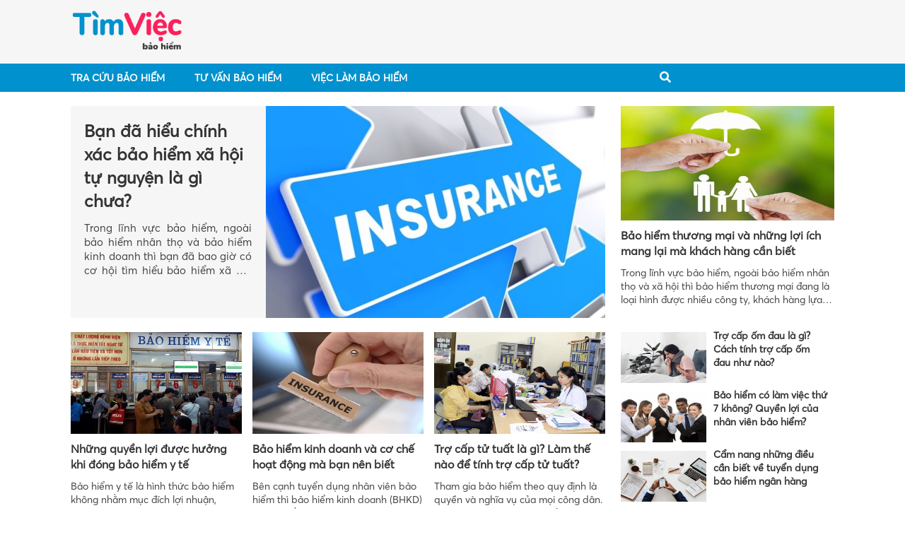

--- FILE ---
content_type: text/html; charset=UTF-8
request_url: https://timviecbaohiem.com/
body_size: 14314
content:
<!DOCTYPE html>
<!--[if IE 8]> <html lang="vi" class="ie8"> <![endif]-->
<!--[if !IE]> <html lang="vi"> <![endif]-->
<html lang="vi">
<head>
    <meta charset="UTF-8"/>
    <link rel="shortcut icon" type="image/x-icon" href="https://timviecbaohiem.com/favicon.ico">
    <meta http-equiv="Content-Type" content="text/html; charset=UTF-8">
    <meta name="viewport" content="width=device-width, initial-scale=1.0, user-scalable=yes">
    <meta http-equiv="X-UA-Compatible" content="IE=edge">
    <meta name="format-detection" content="telephone=no">
    <meta name="robots" content="index,follow"/>
    <meta name="google-site-verification" content="yCXSXYkJNHt2VKwWkcRvjF7JjFJ7O_7ihg6jMV0g_ko" />

    <title>Tìm việc bảo hiểm -</title>
    				<script type="text/javascript">
					var bhittani_plugin_kksr_js = {"nonce":"4abfa3fb62","grs":false,"ajaxurl":"https:\/\/timviecbaohiem.com\/wp-admin\/admin-ajax.php","func":"kksr_ajax","msg":"\u0110\u00e1nh gi\u00e1","suffix_votes":"s","fuelspeed":400,"thankyou":"C\u1ea3m \u01a1n","error_msg":"C\u00f3 l\u1ed7i","tooltip":"0","tooltips":[{"tip":"","color":"#ffffff"},{"tip":"","color":"#ffffff"},{"tip":"","color":"#ffffff"},{"tip":"","color":"#ffffff"},{"tip":"","color":"#ffffff"}]};
				</script>
				
<!-- This site is optimized with the Yoast SEO plugin v11.3 - https://yoast.com/wordpress/plugins/seo/ -->
<link rel="canonical" href="https://timviecbaohiem.com/" />
<meta property="og:locale" content="en_US" />
<meta property="og:type" content="website" />
<meta property="og:title" content="Tìm việc bảo hiểm -" />
<meta property="og:url" content="https://timviecbaohiem.com/" />
<meta property="og:site_name" content="Tìm việc bảo hiểm" />
<meta name="twitter:card" content="summary_large_image" />
<meta name="twitter:title" content="Tìm việc bảo hiểm -" />
<script type='application/ld+json' class='yoast-schema-graph yoast-schema-graph--main'>{"@context":"https://schema.org","@graph":[{"@type":"Organization","@id":"https://timviecbaohiem.com/#organization","name":"","url":"https://timviecbaohiem.com/","sameAs":[]},{"@type":"WebSite","@id":"https://timviecbaohiem.com/#website","url":"https://timviecbaohiem.com/","name":"T\u00ecm vi\u1ec7c b\u1ea3o hi\u1ec3m","publisher":{"@id":"https://timviecbaohiem.com/#organization"},"potentialAction":{"@type":"SearchAction","target":"https://timviecbaohiem.com/?s={search_term_string}","query-input":"required name=search_term_string"}},{"@type":"WebPage","@id":"https://timviecbaohiem.com/#webpage","url":"https://timviecbaohiem.com/","inLanguage":"en-US","name":"T\u00ecm vi\u1ec7c b\u1ea3o hi\u1ec3m -","isPartOf":{"@id":"https://timviecbaohiem.com/#website"},"about":{"@id":"https://timviecbaohiem.com/#organization"}}]}</script>
<!-- / Yoast SEO plugin. -->

<link rel='dns-prefetch' href='//s.w.org' />
		<script type="text/javascript">
			window._wpemojiSettings = {"baseUrl":"https:\/\/s.w.org\/images\/core\/emoji\/12.0.0-1\/72x72\/","ext":".png","svgUrl":"https:\/\/s.w.org\/images\/core\/emoji\/12.0.0-1\/svg\/","svgExt":".svg","source":{"concatemoji":"https:\/\/timviecbaohiem.com\/wp-includes\/js\/wp-emoji-release.min.js?ver=5.2.2"}};
			!function(a,b,c){function d(a,b){var c=String.fromCharCode;l.clearRect(0,0,k.width,k.height),l.fillText(c.apply(this,a),0,0);var d=k.toDataURL();l.clearRect(0,0,k.width,k.height),l.fillText(c.apply(this,b),0,0);var e=k.toDataURL();return d===e}function e(a){var b;if(!l||!l.fillText)return!1;switch(l.textBaseline="top",l.font="600 32px Arial",a){case"flag":return!(b=d([55356,56826,55356,56819],[55356,56826,8203,55356,56819]))&&(b=d([55356,57332,56128,56423,56128,56418,56128,56421,56128,56430,56128,56423,56128,56447],[55356,57332,8203,56128,56423,8203,56128,56418,8203,56128,56421,8203,56128,56430,8203,56128,56423,8203,56128,56447]),!b);case"emoji":return b=d([55357,56424,55356,57342,8205,55358,56605,8205,55357,56424,55356,57340],[55357,56424,55356,57342,8203,55358,56605,8203,55357,56424,55356,57340]),!b}return!1}function f(a){var c=b.createElement("script");c.src=a,c.defer=c.type="text/javascript",b.getElementsByTagName("head")[0].appendChild(c)}var g,h,i,j,k=b.createElement("canvas"),l=k.getContext&&k.getContext("2d");for(j=Array("flag","emoji"),c.supports={everything:!0,everythingExceptFlag:!0},i=0;i<j.length;i++)c.supports[j[i]]=e(j[i]),c.supports.everything=c.supports.everything&&c.supports[j[i]],"flag"!==j[i]&&(c.supports.everythingExceptFlag=c.supports.everythingExceptFlag&&c.supports[j[i]]);c.supports.everythingExceptFlag=c.supports.everythingExceptFlag&&!c.supports.flag,c.DOMReady=!1,c.readyCallback=function(){c.DOMReady=!0},c.supports.everything||(h=function(){c.readyCallback()},b.addEventListener?(b.addEventListener("DOMContentLoaded",h,!1),a.addEventListener("load",h,!1)):(a.attachEvent("onload",h),b.attachEvent("onreadystatechange",function(){"complete"===b.readyState&&c.readyCallback()})),g=c.source||{},g.concatemoji?f(g.concatemoji):g.wpemoji&&g.twemoji&&(f(g.twemoji),f(g.wpemoji)))}(window,document,window._wpemojiSettings);
		</script>
		<style type="text/css">
img.wp-smiley,
img.emoji {
	display: inline !important;
	border: none !important;
	box-shadow: none !important;
	height: 1em !important;
	width: 1em !important;
	margin: 0 .07em !important;
	vertical-align: -0.1em !important;
	background: none !important;
	padding: 0 !important;
}
</style>
	<link rel='stylesheet' id='wp-block-library-css'  href='https://timviecbaohiem.com/wp-includes/css/dist/block-library/style.min.css?ver=5.2.2' type='text/css' media='all' />
<link rel='stylesheet' id='bhittani_plugin_kksr-css'  href='https://timviecbaohiem.com/wp-content/plugins/kk-star-ratings/css.css?ver=2.6.4' type='text/css' media='all' />
<script type='text/javascript' src='https://timviecbaohiem.com/wp-includes/js/jquery/jquery.js?ver=1.12.4-wp'></script>
<script type='text/javascript' src='https://timviecbaohiem.com/wp-includes/js/jquery/jquery-migrate.min.js?ver=1.4.1'></script>
<script type='text/javascript' src='https://timviecbaohiem.com/wp-content/plugins/kk-star-ratings/js.min.js?ver=2.6.4'></script>
<link rel='https://api.w.org/' href='https://timviecbaohiem.com/wp-json/' />
<link rel="EditURI" type="application/rsd+xml" title="RSD" href="https://timviecbaohiem.com/xmlrpc.php?rsd" />
<link rel="wlwmanifest" type="application/wlwmanifest+xml" href="https://timviecbaohiem.com/wp-includes/wlwmanifest.xml" /> 
<meta name="generator" content="WordPress 5.2.2" />
<style>.kk-star-ratings { width:120px; }.kk-star-ratings .kksr-stars a { width:24px; }.kk-star-ratings .kksr-stars, .kk-star-ratings .kksr-stars .kksr-fuel, .kk-star-ratings .kksr-stars a { height:24px; }.kk-star-ratings .kksr-star.gray { background-image: url(https://editor.timviecbaohiem.com/wp-content/plugins/kk-star-ratings/gray.png); }.kk-star-ratings .kksr-star.yellow { background-image: url(https://editor.timviecbaohiem.com/wp-content/plugins/kk-star-ratings/yellow.png); }.kk-star-ratings .kksr-star.orange { background-image: url(https://editor.timviecbaohiem.com/wp-content/plugins/kk-star-ratings/orange.png); }</style>    <!-- BEGIN PLUGIN CSS -->
    <link rel="stylesheet" href="https://timviecbaohiem.com/wp-content/themes/newsv2timviec/assets/css/font-awesome.min.css">
    <link rel="stylesheet" href="https://timviecbaohiem.com/wp-content/themes/newsv2timviec/assets/css/bootstrap.min.css">
    <link rel="stylesheet" href="https://timviecbaohiem.com/wp-content/themes/newsv2timviec/assets/css/owl.carousel.min.css">
    <link rel="stylesheet" href="https://timviecbaohiem.com/wp-content/themes/newsv2timviec/assets/css/swiper.min.css">
    <link rel="stylesheet" href="https://timviecbaohiem.com/wp-content/themes/newsv2timviec/assets/css/style.css?ver=16">
    <link rel="stylesheet" href="https://timviecbaohiem.com/wp-content/themes/newsv2timviec/assets/css/responsive.css?ver=21">
    <link rel="stylesheet" href="https://timviecbaohiem.com/wp-content/themes/newsv2timviec/assets/css/custom.css?ver=17">
    <!-- Global site tag (gtag.js) - Google Analytics -->
    <script async src="https://www.googletagmanager.com/gtag/js?id=UA-141604555-27"></script>
    <script>
    window.dataLayer = window.dataLayer || [];
    function gtag(){dataLayer.push(arguments);}
    gtag('js', new Date());
    
    gtag('config', 'UA-141604555-27');
    </script>
        <script type="application/ld+json">
        {
            "@context": "https://schema.org",
            "@type": "EmploymentAgency",
            "name": "Thông Tin Việc Làm",
            "alternateName": "Cẩm nang kiến thức về tuyển dụng, tìm việc làm mới nhất 2021",
            "logo": "https://img.timviec.com.vn/2020/08/news.png",
            "image": "https://img.timviec.com.vn/2020/08/news.png",
            "description": "Tổng hợp các thông tin tuyển dụng, tìm việc làm của tất cả các nghề nghiệp. Chia sẻ cách viết CV độc đáo, đẹp mắt và bí quyết phỏng vấn xin việc hiệu quả.",
            "hasMap": "https://www.google.com/maps/place/T%C3%ACm+Vi%E1%BB%87c:+T%E1%BA%A1o+m%E1%BA%ABu+CV+xin+vi%E1%BB%87c+Online+-+T%C3%ACm+vi%E1%BB%87c+l%C3%A0m+nhanh+t%E1%BA%A1i+nh%C3%A0/@21.0251277,105.7889983,17z/data=!3m1!4b1!4m5!3m4!1s0x3135abac100e9c7f:0xf6f18e47746a45c9!8m2!3d21.0251227!4d105.791187",
            "url": "https://news.timviec.com.vn/",
            "telephone": "0981448766",
            "priceRange": 0,
            "address": {
                "@type": "PostalAddress",
                "streetAddress": "Tầng 5, tòa nhà Ngôi Sao, phố Dương Đình Nghệ, ô D32, phường Yên Hòa, quận Cầu Giấy, thành phố Hà Nội, Việt Nam",
                "addressLocality": "Cầu Giấy",
                "addressRegion": "Hà Nội",
                "postalCode": "100000",
                "addressCountry": "Việt Nam"
            },
            "geo": {
                "@type": "GeoCoordinates",
                "latitude": 21.0251227,
                "longitude": 105.7889983
            },
            "openingHoursSpecification": {
                "@type": "OpeningHoursSpecification",
                "dayOfWeek": [
                    "Monday",
                    "Tuesday",
                    "Wednesday",
                    "Thursday",
                    "Friday"
                ],
                "opens": "00:00",
                "closes": "23:59"
            },
            "sameAs": [
                "https://www.facebook.com/timvieclamplus/",
                "https://twitter.com/tinvieclam12",
                "https://www.linkedin.com/in/thongtinvieclam/",
                "https://www.pinterest.com/tinvieclam/",
                "https://thongtinvieclam.tumblr.com/",
                "https://soundcloud.com/thongtinvieclam",
                "https://www.youtube.com/channel/UCXPSOtrIb1SUzX6PpLXgedw",
                "https://sites.google.com/site/tintimviec/",
                "https://thongtinvieclam1.blogspot.com/",
                "https://medium.com/@newstimviec",
                "https://thongtinvieclam12.wordpress.com/",
                "https://ello.co/thongtinvieclam/",
                "https://thongtinvieclam1.weebly.com/"
            ]
        }
    </script>
                <style type="text/css">
        .cate-page span.current {
            background: #0091ce;
            color: #fff;
            width: 100%;
            height: 100%;
            border: none;
            display: block;
        }

        .cate-number a {
            display: block;
        }
    </style>
    <script type="text/javascript" src="https://timviecbaohiem.com/wp-content/themes/newsv2timviec/assets/js/jquery.min.js"></script>
    <script src="https://cdn.jsdelivr.net/npm/sweetalert2@9"></script>
    <script>window.twttr = (function (d, s, id) {
            var js, fjs = d.getElementsByTagName(s)[0],
                t = window.twttr || {};
            if (d.getElementById(id)) return t;
            js = d.createElement(s);
            js.id = id;
            js.src = "https://platform.twitter.com/widgets.js";
            fjs.parentNode.insertBefore(js, fjs);

            t._e = [];
            t.ready = function (f) {
                t._e.push(f);
            };

            return t;
        }(document, "script", "twitter-wjs"));</script>
    <script type="text/javascript">
        (function(c,l,a,r,i,t,y){
            c[a]=c[a]||function(){(c[a].q=c[a].q||[]).push(arguments)};
            t=l.createElement(r);t.async=1;t.src="https://www.clarity.ms/tag/"+i;
            y=l.getElementsByTagName(r)[0];y.parentNode.insertBefore(t,y);
        })(window, document, "clarity", "script", "3yjwyq3223");
    </script>
</head>
<body class="home blog" > <!--Thêm class tượng trưng cho mỗi trang lên <body> để tùy biến-->
<div id="fb-root"></div>
<script async defer crossorigin="anonymous" src="https://connect.facebook.net/vi_VN/sdk.js#xfbml=1&version=v8.0"
        nonce="cjgucP3i"></script>
<div class="wrapper">
    <div class="">
        <header>
            <div class="top-header">
                <div class="container">
                    <div class="header-logo  align-items-center">
                        <div class="logo">
                            <button type="button" id="sidebarCollapse" class="btn btn-info">
                                <i class="fa fa-bars" aria-hidden="true"></i>
                            </button>
                            <a href="/" class="thumb home-logo">
                                <img src="https://img.timviecbaohiem.com/2019/06/baohiem.png"
                                     alt="Cẩm nang kiến thức về tuyển dụng, tìm việc làm mới nhất 2020 | News.timviec.com.vn">
                            </a>
                            <a href="javascript:void(0)" class="menu-search_btn menu-search_btn-mobile">
                                <i class="fa fa-search" aria-hidden="true"></i>
                            </a>
                        </div>
                        <div class="chennal-populer" id="channelmode">
                                                    </div>
                    </div>
                </div>
            </div>
            <div class="bottom-header">
                <div class="container">
                    <div class="main-menu">
                        <ul id=" " class="menu-cate"><li class='menu-search-mb'><form class='search-mb' action='/' method='GET'>
                                    <input type='text' name='s' placeholder='Tìm kiếm'>
                                    <button type='submit'><i class='fa fa-search'></i></button>
                                </form></li>
<li  class="menu-cate-1"><a href='https://timviecbaohiem.com/tra-cuu-bao-hiem'> Tra cứu bảo hiểm</a>
</li>
<li  class="menu-cate-1"><a href='https://timviecbaohiem.com/tu-van-bao-hiem'> Tư vấn bảo hiểm</a>
</li>
<li  class="menu-cate-1"><a href='https://timviecbaohiem.com/viec-lam-bao-hiem'> Việc làm bảo hiểm</a>
</li></ul>                        <div class="menu-action">
                            <div class="menu-search">
                                <a href="javascript:void(0)" class="menu-search_btn">
                                    <i class="fa fa-search" aria-hidden="true"></i>
                                </a>
                                <form class="search-bar" action="/" method="GET">
                                    <input type="text" name="s" placeholder="Tìm kiếm">
                                    <button class=""><i class="fa fa-search" aria-hidden="true"></i></button>
                                </form>
                            </div>
                        </div>
                        <div class="overlay"></div>
                    </div>
                </div>
            </div>
        </header>    <section class="content-page">
        <div class="main-content-page page-home-tp">
            <div class="container">
                <div class="box-home-tm">
                                                <div class="bh-top-tm">
                                                                        <div class="item-left-bh-top">
                                            <div class="image-item-big-top mobile">
                                                <a href="https://timviecbaohiem.com/ban-da-hieu-chinh-xac-bao-hiem-xa-hoi-tu-nguyen-la-gi-chua-1338.html"
                                                   class="expthumb expthumb thumb" title="Bạn đã hiểu chính xác bảo hiểm xã hội tự nguyện là gì chưa?">
                                                    <img class="lazyload loaded"
                                                         src="https://img.timviecbaohiem.com/2019/08/bao-hiem-xa-hoi-tu-nguyen-la-gi-5.jpg"
                                                         width="454" height="288"
                                                         alt="Bạn đã hiểu chính xác bảo hiểm xã hội tự nguyện là gì chưa?"
                                                         data-was-processed="true">
                                                </a>
                                            </div>
                                            <div class="title-item-big-top">
                                                <h3>
                                                    <a href="https://timviecbaohiem.com/ban-da-hieu-chinh-xac-bao-hiem-xa-hoi-tu-nguyen-la-gi-chua-1338.html"
                                                       title="Bạn đã hiểu chính xác bảo hiểm xã hội tự nguyện là gì chưa?">Bạn đã hiểu chính xác bảo hiểm xã hội tự nguyện là gì chưa?</a></h3>
                                                <span>Trong lĩnh vực bảo hiểm, ngoài bảo hiểm nhân thọ và bảo hiểm kinh doanh thì bạn đã bao giờ có cơ hội tìm hiểu bảo hiểm xã hội tự nguyện là gì? Bảo hiểm xã hội tự nguyện là gì?  Bảo hiểm xã hội tự nguyện (BHXH tự nguyện) là một trong số các...</span>
                                            </div>
                                            <div class="image-item-big-top  pc-console">
                                                <a href="https://timviecbaohiem.com/ban-da-hieu-chinh-xac-bao-hiem-xa-hoi-tu-nguyen-la-gi-chua-1338.html"
                                                   class="expthumb expthumb thumb" title="Bạn đã hiểu chính xác bảo hiểm xã hội tự nguyện là gì chưa?">
                                                    <img class="lazyload loaded"
                                                         src="https://img.timviecbaohiem.com/2019/08/bao-hiem-xa-hoi-tu-nguyen-la-gi-5.jpg"
                                                         data-src="https://img.timviecbaohiem.com/2019/08/bao-hiem-xa-hoi-tu-nguyen-la-gi-5.jpg"
                                                         alt="Bạn đã hiểu chính xác bảo hiểm xã hội tự nguyện là gì chưa?"
                                                         width="454" height="288"
                                                         data-was-processed="true">
                                                </a>
                                            </div>
                                        </div>
                                                                            <div class="item-right-bh-top">
                                            <div class="image-item-tr pc-console">
                                                <a href="https://timviecbaohiem.com/bao-hiem-thuong-mai-va-nhung-loi-ich-mang-lai-ma-khach-hang-can-biet-1321.html"
                                                   class="expthumb expthumb thumb" title="Bảo hiểm thương mại và những lợi ích mang lại mà khách hàng cần biết"><img
                                                            class="lazyload loaded"
                                                            src="https://img.timviecbaohiem.com/2019/08/bao-hiem-thuong-mai-4.jpg"
                                                            data-src="https://img.timviecbaohiem.com/2019/08/bao-hiem-thuong-mai-4.jpg"
                                                            alt="Bảo hiểm thương mại và những lợi ích mang lại mà khách hàng cần biết"
                                                            width="303" height="163"
                                                            data-was-processed="true"></a></div>
                                            <div class="title-item-tr">
                                                <h3>
                                                    <a href="https://timviecbaohiem.com/bao-hiem-thuong-mai-va-nhung-loi-ich-mang-lai-ma-khach-hang-can-biet-1321.html"
                                                       class=""
                                                       title="Bảo hiểm thương mại và những lợi ích mang lại mà khách hàng cần biết">Bảo hiểm thương mại và những lợi ích mang lại mà khách hàng cần biết<i
                                                                class="expi-video"></i></a></h3>
                                                <div class="mobile">
                                                    <div class="item-ebc">
                                                        <div class="img-ebc">
                                                            <a href="https://timviecbaohiem.com/bao-hiem-thuong-mai-va-nhung-loi-ich-mang-lai-ma-khach-hang-can-biet-1321.html"
                                                               class="expthumb expthumb thumb"
                                                               title="Bảo hiểm thương mại và những lợi ích mang lại mà khách hàng cần biết">
                                                                <img class="lazyload loaded"
                                                                     src="https://img.timviecbaohiem.com/2019/08/bao-hiem-thuong-mai-4.jpg"
                                                                     width="303" height="163"
                                                                     alt="Bảo hiểm thương mại và những lợi ích mang lại mà khách hàng cần biết"
                                                                     data-was-processed="true">
                                                            </a>
                                                        </div>
                                                        <div class="title-ebc">
                                                            <span> Trong lĩnh vực bảo hiểm, ngoài bảo hiểm nhân thọ và xã hội thì bảo hiểm thương mại đang là loại hình được nhiều công ty, khách hàng lựa chọn. Bảo hiểm thương mại (BHTM) là gì? Bảo hiểm thương mại là hình thức nhằm mục đích chính là thu lợi nhuận. Các doanh nghiệp... </span>
                                                        </div>
                                                    </div>
                                                </div>
                                                <span class="pc-console">Trong lĩnh vực bảo hiểm, ngoài bảo hiểm nhân thọ và xã hội thì bảo hiểm thương mại đang là loại hình được nhiều công ty, khách hàng lựa chọn. Bảo hiểm thương mại (BHTM) là gì? Bảo hiểm thương mại là hình thức nhằm mục đích chính là thu lợi nhuận. Các doanh nghiệp...</span>
                                            </div>
                                        </div>
                                                                </div>
                                                    <div class="bh-bot-tm">
                                <div class="list-left-bh-bot">
                                                                            <div class="item-bh-bl">
                                            <div class="image-item-tr pc-console">
                                                <a href="https://timviecbaohiem.com/nhung-quyen-loi-duoc-huong-khi-dong-bao-hiem-y-te-1295.html"
                                                   class="expthumb expthumb thumb" title="Những quyền lợi được hưởng khi đóng bảo hiểm y tế"><img
                                                            class="lazyload loaded"
                                                            src="https://img.timviecbaohiem.com/2019/08/BAO-HIEM-Y-TE.THU_.jpg"
                                                            data-src="https://img.timviecbaohiem.com/2019/08/BAO-HIEM-Y-TE.THU_.jpg"
                                                            width="242" height="144"
                                                            alt="Những quyền lợi được hưởng khi đóng bảo hiểm y tế"
                                                            data-was-processed="true"></a>
                                            </div>
                                            <div class="title-item-tr">
                                                <h3>
                                                    <a href="https://timviecbaohiem.com/nhung-quyen-loi-duoc-huong-khi-dong-bao-hiem-y-te-1295.html"
                                                       title="Những quyền lợi được hưởng khi đóng bảo hiểm y tế">Những quyền lợi được hưởng khi đóng bảo hiểm y tế</a></h3>
                                                <div class="mobile">
                                                    <div class="item-ebc">
                                                        <div class="img-ebc">
                                                            <a href="https://timviecbaohiem.com/nhung-quyen-loi-duoc-huong-khi-dong-bao-hiem-y-te-1295.html"
                                                               class="expthumb expthumb thumb"
                                                               title="Những quyền lợi được hưởng khi đóng bảo hiểm y tế">
                                                                <img class="lazyload loaded"
                                                                     src="https://img.timviecbaohiem.com/2019/08/BAO-HIEM-Y-TE.THU_.jpg"
                                                                     width="303" height="163"
                                                                     alt="Những quyền lợi được hưởng khi đóng bảo hiểm y tế"
                                                                     data-was-processed="true">
                                                            </a>
                                                        </div>
                                                        <div class="title-ebc">
                                                            <span> Bảo hiểm y tế là hình thức bảo hiểm không nhằm mục đích lợi nhuận, được áp dụng trong lĩnh vực chăm sóc sức khỏe do Nhà nước tổ chức thực hiện. Dưới đây là những quyền lợi bạn được hưởng khi đóng bảo hiểm. Mức hưởng của người tham gia BHYT Đối tượng được... </span>
                                                        </div>
                                                    </div>
                                                </div>
                                                <span class="pc-console">Bảo hiểm y tế là hình thức bảo hiểm không nhằm mục đích lợi nhuận, được áp dụng trong lĩnh vực chăm sóc sức khỏe do Nhà nước tổ chức thực hiện. Dưới đây là những quyền lợi bạn được hưởng khi đóng bảo hiểm. Mức hưởng của người tham gia BHYT Đối tượng được...</span>
                                            </div>
                                        </div>
                                                                            <div class="item-bh-bl">
                                            <div class="image-item-tr pc-console">
                                                <a href="https://timviecbaohiem.com/bao-hiem-kinh-doanh-va-co-che-hoat-dong-ma-ban-nen-biet-1281.html"
                                                   class="expthumb expthumb thumb" title="Bảo hiểm kinh doanh và cơ chế hoạt động mà bạn nên biết"><img
                                                            class="lazyload loaded"
                                                            src="https://img.timviecbaohiem.com/2019/08/bao-hiem-kinh-doanh-hinh1.jpg"
                                                            data-src="https://img.timviecbaohiem.com/2019/08/bao-hiem-kinh-doanh-hinh1.jpg"
                                                            width="242" height="144"
                                                            alt="Bảo hiểm kinh doanh và cơ chế hoạt động mà bạn nên biết"
                                                            data-was-processed="true"></a>
                                            </div>
                                            <div class="title-item-tr">
                                                <h3>
                                                    <a href="https://timviecbaohiem.com/bao-hiem-kinh-doanh-va-co-che-hoat-dong-ma-ban-nen-biet-1281.html"
                                                       title="Bảo hiểm kinh doanh và cơ chế hoạt động mà bạn nên biết">Bảo hiểm kinh doanh và cơ chế hoạt động mà bạn nên biết</a></h3>
                                                <div class="mobile">
                                                    <div class="item-ebc">
                                                        <div class="img-ebc">
                                                            <a href="https://timviecbaohiem.com/bao-hiem-kinh-doanh-va-co-che-hoat-dong-ma-ban-nen-biet-1281.html"
                                                               class="expthumb expthumb thumb"
                                                               title="Bảo hiểm kinh doanh và cơ chế hoạt động mà bạn nên biết">
                                                                <img class="lazyload loaded"
                                                                     src="https://img.timviecbaohiem.com/2019/08/bao-hiem-kinh-doanh-hinh1.jpg"
                                                                     width="303" height="163"
                                                                     alt="Bảo hiểm kinh doanh và cơ chế hoạt động mà bạn nên biết"
                                                                     data-was-processed="true">
                                                            </a>
                                                        </div>
                                                        <div class="title-ebc">
                                                            <span> Bên cạnh tuyển dụng nhân viên bảo hiểm thì bảo hiểm kinh doanh (BHKD) ra đời nhằm giúp các nhà sản xuất kinh doanh có thể ngăn ngừa các rủi ro ngoài ý muốn. Những vấn đề xoay quanh BHKD Khái niệm về BHKD Bảo hiểm kinh doanh là cách huy động nguồn tài chính... </span>
                                                        </div>
                                                    </div>
                                                </div>
                                                <span class="pc-console">Bên cạnh tuyển dụng nhân viên bảo hiểm thì bảo hiểm kinh doanh (BHKD) ra đời nhằm giúp các nhà sản xuất kinh doanh có thể ngăn ngừa các rủi ro ngoài ý muốn. Những vấn đề xoay quanh BHKD Khái niệm về BHKD Bảo hiểm kinh doanh là cách huy động nguồn tài chính...</span>
                                            </div>
                                        </div>
                                                                            <div class="item-bh-bl">
                                            <div class="image-item-tr pc-console">
                                                <a href="https://timviecbaohiem.com/tro-cap-tu-tuat-la-gi-lam-the-nao-de-tinh-tro-cap-tu-tuat-1364.html"
                                                   class="expthumb expthumb thumb" title="Trợ cấp tử tuất là gì? Làm thế nào để tính trợ cấp tử tuất?"><img
                                                            class="lazyload loaded"
                                                            src="https://img.timviecbaohiem.com/2019/08/tro-cap-tu-tuat-thum.jpg"
                                                            data-src="https://img.timviecbaohiem.com/2019/08/tro-cap-tu-tuat-thum.jpg"
                                                            width="242" height="144"
                                                            alt="Trợ cấp tử tuất là gì? Làm thế nào để tính trợ cấp tử tuất?"
                                                            data-was-processed="true"></a>
                                            </div>
                                            <div class="title-item-tr">
                                                <h3>
                                                    <a href="https://timviecbaohiem.com/tro-cap-tu-tuat-la-gi-lam-the-nao-de-tinh-tro-cap-tu-tuat-1364.html"
                                                       title="Trợ cấp tử tuất là gì? Làm thế nào để tính trợ cấp tử tuất?">Trợ cấp tử tuất là gì? Làm thế nào để tính trợ cấp tử tuất?</a></h3>
                                                <div class="mobile">
                                                    <div class="item-ebc">
                                                        <div class="img-ebc">
                                                            <a href="https://timviecbaohiem.com/tro-cap-tu-tuat-la-gi-lam-the-nao-de-tinh-tro-cap-tu-tuat-1364.html"
                                                               class="expthumb expthumb thumb"
                                                               title="Trợ cấp tử tuất là gì? Làm thế nào để tính trợ cấp tử tuất?">
                                                                <img class="lazyload loaded"
                                                                     src="https://img.timviecbaohiem.com/2019/08/tro-cap-tu-tuat-thum.jpg"
                                                                     width="303" height="163"
                                                                     alt="Trợ cấp tử tuất là gì? Làm thế nào để tính trợ cấp tử tuất?"
                                                                     data-was-processed="true">
                                                            </a>
                                                        </div>
                                                        <div class="title-ebc">
                                                            <span> Tham gia bảo hiểm theo quy định là quyền và nghĩa vụ của mọi công dân. Khi đã đóng đầy đủ bảo hiểm bạn sẽ được hưởng rất nhiều quyền lợi trong đó có trợ cấp tử tuất. Bài viết dưới đây sẽ giúp bạn trong việc chủ động tìm hiểu quyền lợi của mình. ... </span>
                                                        </div>
                                                    </div>
                                                </div>
                                                <span class="pc-console">Tham gia bảo hiểm theo quy định là quyền và nghĩa vụ của mọi công dân. Khi đã đóng đầy đủ bảo hiểm bạn sẽ được hưởng rất nhiều quyền lợi trong đó có trợ cấp tử tuất. Bài viết dưới đây sẽ giúp bạn trong việc chủ động tìm hiểu quyền lợi của mình. ...</span>
                                            </div>
                                        </div>
                                                                    </div>
                                <div class="list-right-bh-bot">
                                                                                <div class="item-bh-br">
                                                <div class="image-bh-br">
                                                    <a href="https://timviecbaohiem.com/tro-cap-om-dau-la-gi-cach-tinh-tro-cap-om-dau-nhu-nao-1341.html"
                                                       class="expthumb expthumb thumb"
                                                       title="Trợ cấp ốm đau là gì? Cách tính trợ cấp ốm đau như nào?"><img class="lazyload loaded"
                                                                                          src="https://img.timviecbaohiem.com/2019/08/TRO-CAP-OM-DAU-THUMB.jpg"
                                                                                          data-src="https://img.timviecbaohiem.com/2019/08/TRO-CAP-OM-DAU-THUMB.jpg"
                                                                                          width="121" height="72"
                                                                                          alt="Trợ cấp ốm đau là gì? Cách tính trợ cấp ốm đau như nào?"
                                                                                          data-was-processed="true"></a>
                                                </div>
                                                <div class="title-bh-br">
                                                    <h3>
                                                        <a href="https://timviecbaohiem.com/tro-cap-om-dau-la-gi-cach-tinh-tro-cap-om-dau-nhu-nao-1341.html"
                                                           title="Trợ cấp ốm đau là gì? Cách tính trợ cấp ốm đau như nào?">Trợ cấp ốm đau là gì? Cách tính trợ cấp ốm đau như nào?</a>
                                                    </h3>
                                                </div>
                                            </div>
                                                                                    <div class="item-bh-br">
                                                <div class="image-bh-br">
                                                    <a href="https://timviecbaohiem.com/bao-hiem-co-lam-viec-thu-7-khong-quyen-loi-cua-nhan-vien-bao-hiem-1200.html"
                                                       class="expthumb expthumb thumb"
                                                       title="Bảo hiểm có làm việc thứ 7 không? Quyền lợi của nhân viên bảo hiểm?"><img class="lazyload loaded"
                                                                                          src="https://img.timviecbaohiem.com/2019/08/bh-1.jpg"
                                                                                          data-src="https://img.timviecbaohiem.com/2019/08/bh-1.jpg"
                                                                                          width="121" height="72"
                                                                                          alt="Bảo hiểm có làm việc thứ 7 không? Quyền lợi của nhân viên bảo hiểm?"
                                                                                          data-was-processed="true"></a>
                                                </div>
                                                <div class="title-bh-br">
                                                    <h3>
                                                        <a href="https://timviecbaohiem.com/bao-hiem-co-lam-viec-thu-7-khong-quyen-loi-cua-nhan-vien-bao-hiem-1200.html"
                                                           title="Bảo hiểm có làm việc thứ 7 không? Quyền lợi của nhân viên bảo hiểm?">Bảo hiểm có làm việc thứ 7 không? Quyền lợi của nhân viên bảo hiểm?</a>
                                                    </h3>
                                                </div>
                                            </div>
                                                                                    <div class="item-bh-br">
                                                <div class="image-bh-br">
                                                    <a href="https://timviecbaohiem.com/cam-nang-nhung-dieu-can-biet-ve-tuyen-dung-bao-hiem-ngan-hang-1151.html"
                                                       class="expthumb expthumb thumb"
                                                       title="Cẩm nang những điều cần biết về tuyển dụng bảo hiểm ngân hàng"><img class="lazyload loaded"
                                                                                          src="https://img.timviecbaohiem.com/2019/07/bao-hiem5.jpg"
                                                                                          data-src="https://img.timviecbaohiem.com/2019/07/bao-hiem5.jpg"
                                                                                          width="121" height="72"
                                                                                          alt="Cẩm nang những điều cần biết về tuyển dụng bảo hiểm ngân hàng"
                                                                                          data-was-processed="true"></a>
                                                </div>
                                                <div class="title-bh-br">
                                                    <h3>
                                                        <a href="https://timviecbaohiem.com/cam-nang-nhung-dieu-can-biet-ve-tuyen-dung-bao-hiem-ngan-hang-1151.html"
                                                           title="Cẩm nang những điều cần biết về tuyển dụng bảo hiểm ngân hàng">Cẩm nang những điều cần biết về tuyển dụng bảo hiểm ngân hàng</a>
                                                    </h3>
                                                </div>
                                            </div>
                                                                        </div>
                            </div>
                                        </div>
                <div class="box-home">
                    <div class="main-news-left">
                            <div class="box-top-event-mnl">
        <div class="box_event_in_cat">
            <h2 class="cate-title">
                <a href="/"><i class="fas fa-chevron-double-right"></i>Tin nổi bật</a>
            </h2>
            <div class="list_event_in_cat">
                                    <div class="item_event_in_cat">
                        <a href="https://timviecbaohiem.com/bao-hiem-shb-tuyen-dung-muon-lam-viec-luong-khung-nop-ngay-cv-1242.html"
                           class="expthumb news-left-image"
                           title="Bảo hiểm SHB tuyển dụng: Muốn làm việc lương khủng, nộp ngay CV!">
                            <img class="lazyload"
                                src="https://img.timviecbaohiem.com/2019/08/1104_tai-phat-sport-tuyen-dung-nhanh-su-tai-ha-nam-va-phu-tho.jpg"
                                data-src="https://img.timviecbaohiem.com/2019/08/1104_tai-phat-sport-tuyen-dung-nhanh-su-tai-ha-nam-va-phu-tho.jpg"
                                alt="Bảo hiểm SHB tuyển dụng: Muốn làm việc lương khủng, nộp ngay CV!"></a>
                        <div>
                            <h3>
                                <a href="https://timviecbaohiem.com/bao-hiem-shb-tuyen-dung-muon-lam-viec-luong-khung-nop-ngay-cv-1242.html"
                                   class="news-left-item-title"
                                   title="Bảo hiểm SHB tuyển dụng: Muốn làm việc lương khủng, nộp ngay CV!">Bảo hiểm SHB tuyển dụng: Muốn làm việc lương khủng, nộp ngay CV!                                    <i class="expi-video"></i></a></h3>
                            <!--<p class="news-left-item-content">Bảo hiểm SHB tuyển dụng những điều bạn cần chuẩn bị khi ứng tuyển. Tuyển dụng bảo hiểm sẽ chia sẻ những kinh nghiệm giúp bạn thành công nhé ! Tuyển dụng bảo hiểm: Kinh nghiệm để trở thành đại lý bảo hiểm thành công Bảo hiểm UIC tuyển dụng: Cơ hội việc làm có...</p>-->
                        </div>
                    </div>
                                    <div class="item_event_in_cat">
                        <a href="https://timviecbaohiem.com/vib-tuyen-dung-bao-hiem-nhung-dieu-ban-can-biet-khi-ung-tuyen-vao-vib-1221.html"
                           class="expthumb news-left-image"
                           title="VIB tuyển dụng bảo hiểm: Những điều bạn cần biết khi ứng tuyển vào VIB">
                            <img class="lazyload"
                                src="https://img.timviecbaohiem.com/2019/08/as.jpg"
                                data-src="https://img.timviecbaohiem.com/2019/08/as.jpg"
                                alt="VIB tuyển dụng bảo hiểm: Những điều bạn cần biết khi ứng tuyển vào VIB"></a>
                        <div>
                            <h3>
                                <a href="https://timviecbaohiem.com/vib-tuyen-dung-bao-hiem-nhung-dieu-ban-can-biet-khi-ung-tuyen-vao-vib-1221.html"
                                   class="news-left-item-title"
                                   title="VIB tuyển dụng bảo hiểm: Những điều bạn cần biết khi ứng tuyển vào VIB">VIB tuyển dụng bảo hiểm: Những điều bạn cần biết khi ứng tuyển vào VIB                                    <i class="expi-video"></i></a></h3>
                            <!--<p class="news-left-item-content">VIB tuyển dụng bảo hiểm bạn cần chuẩn bị những gì để ứng tuyển vào VIB. Hãy cùng tuyển dụng bảo hiểm tìm hiểu những điều cần thiết khi ứng tuyển nhé. Quy trình hoạt động và giờ làm việc của bảo hiểm xã hội bạn cần nắm rõ Bảo hiểm xã hội tuyển dụng...</p>-->
                        </div>
                    </div>
                                    <div class="item_event_in_cat">
                        <a href="https://timviecbaohiem.com/bao-hiem-uic-tuyen-dung-co-hoi-viec-lam-co-mot-khong-hai-1173.html"
                           class="expthumb news-left-image"
                           title="Bảo hiểm UIC tuyển dụng: Cơ hội việc làm có một không hai">
                            <img class="lazyload"
                                src="https://img.timviecbaohiem.com/2019/07/Picture1-1024x686.png"
                                data-src="https://img.timviecbaohiem.com/2019/07/Picture1-1024x686.png"
                                alt="Bảo hiểm UIC tuyển dụng: Cơ hội việc làm có một không hai"></a>
                        <div>
                            <h3>
                                <a href="https://timviecbaohiem.com/bao-hiem-uic-tuyen-dung-co-hoi-viec-lam-co-mot-khong-hai-1173.html"
                                   class="news-left-item-title"
                                   title="Bảo hiểm UIC tuyển dụng: Cơ hội việc làm có một không hai">Bảo hiểm UIC tuyển dụng: Cơ hội việc làm có một không hai                                    <i class="expi-video"></i></a></h3>
                            <!--<p class="news-left-item-content">Nếu bạn đang lo lắng tìm việc chuyên ngành bảo hiểm thì hãy cùng tuyển dụng bảo hiểm tham khảo thông tin bảo hiểm UIC tuyển dụng nhé! Thị trường bảo hiểm tại Việt Nam ngày càng sôi động, nhiều công ty, doanh nghiệp tổ chức bảo hiểm nước ngoài du nhập vào Việt Nam...</p>-->
                        </div>
                    </div>
                            </div>
        </div>
    </div>
                                <div class="justify-content-between news-left-item pt-0">
                                    <a href="https://timviecbaohiem.com/bao-hiem-than-vo-o-to-loi-ich-quyen-loi-va-co-hoi-nghe-nghiep-trong-nganh-bao-hiem-1938.html"
                                       class="expthumb news-left-image pc-console"
                                       title="Bảo Hiểm Thân Vỏ Ô Tô – Lợi Ích, Quyền Lợi Và Cơ Hội Nghề Nghiệp Trong Ngành Bảo Hiểm"><img
                                                class="lazyload loaded"
                                                src="https://img.timviecbaohiem.com/2024/10/28-bao-hiem-than-vo-xe-o-to-1-.jpg"
                                                data-src="https://img.timviecbaohiem.com/2024/10/28-bao-hiem-than-vo-xe-o-to-1-.jpg"
                                                width="300" height="180"
                                                alt="Bảo Hiểm Thân Vỏ Ô Tô – Lợi Ích, Quyền Lợi Và Cơ Hội Nghề Nghiệp Trong Ngành Bảo Hiểm"></a>
                                    <div class="news-left-item-info">
                                        <h3>
                                            <a href="https://timviecbaohiem.com/bao-hiem-than-vo-o-to-loi-ich-quyen-loi-va-co-hoi-nghe-nghiep-trong-nganh-bao-hiem-1938.html"
                                               class="news-left-item-title"
                                               title="Bảo Hiểm Thân Vỏ Ô Tô – Lợi Ích, Quyền Lợi Và Cơ Hội Nghề Nghiệp Trong Ngành Bảo Hiểm">Bảo Hiểm Thân Vỏ Ô Tô – Lợi Ích, Quyền Lợi Và Cơ Hội Nghề Nghiệp Trong Ngành Bảo Hiểm</a>
                                        </h3>
                                        <div class="mobile">
                                            <div class="item-ebc">
                                                <div class="img-ebc">
                                                    <a href="https://timviecbaohiem.com/bao-hiem-than-vo-o-to-loi-ich-quyen-loi-va-co-hoi-nghe-nghiep-trong-nganh-bao-hiem-1938.html"
                                                       class="expthumb expthumb thumb"
                                                       title="Bảo Hiểm Thân Vỏ Ô Tô – Lợi Ích, Quyền Lợi Và Cơ Hội Nghề Nghiệp Trong Ngành Bảo Hiểm">
                                                        <img class="lazyload loaded"
                                                             src="https://img.timviecbaohiem.com/2024/10/28-bao-hiem-than-vo-xe-o-to-1-.jpg"
                                                             width="300" height="180"
                                                             alt="Bảo Hiểm Thân Vỏ Ô Tô – Lợi Ích, Quyền Lợi Và Cơ Hội Nghề Nghiệp Trong Ngành Bảo Hiểm"
                                                             data-was-processed="true">
                                                    </a>
                                                </div>
                                                <div class="title-ebc">
                                                    <span>Bảo hiểm thân vỏ ô tô là một trong những dịch vụ thiết yếu giúp chủ xe bảo vệ tài sản trước những rủi ro như va chạm, thiên tai, hoặc mất cắp. Đặc biệt, ngành bảo hiểm đang không ngừng phát triển và tìm kiếm nhân sự mới để [&hellip;]</span>
                                                </div>
                                            </div>
                                        </div>
                                        <a href="https://timviecbaohiem.com/uncategorized"
                                           class="news-left-item-time  pc-console"
                                           title="Uncategorized">Uncategorized</a>
                                        <span class="alert-light pc-console">30-10-2024, 03:47</span>
                                        <p class="news-left-item-content pc-console">Bảo hiểm thân vỏ ô tô là một trong những dịch vụ thiết yếu giúp chủ xe bảo vệ tài sản trước những rủi ro như va chạm, thiên tai, hoặc mất cắp. Đặc biệt, ngành bảo hiểm đang không ngừng phát triển và tìm kiếm nhân sự mới để [&hellip;]</p>
                                    </div>
                                </div>
                                                            <div class="justify-content-between news-left-item pt-0">
                                    <a href="https://timviecbaohiem.com/nhan-vien-bao-hiem-co-hoi-viec-lam-online-va-cach-tao-cv-cong-viec-chuyen-nghiep-1931.html"
                                       class="expthumb news-left-image pc-console"
                                       title="Nhân Viên Bảo Hiểm: Cơ Hội Việc Làm Online và Cách Tạo CV Công Việc Chuyên Nghiệp"><img
                                                class="lazyload loaded"
                                                src="https://img.timviecbaohiem.com/2024/10/nghe-tu-van-vien-bao-hiem-nhan-tho-1-1.jpg"
                                                data-src="https://img.timviecbaohiem.com/2024/10/nghe-tu-van-vien-bao-hiem-nhan-tho-1-1.jpg"
                                                width="300" height="180"
                                                alt="Nhân Viên Bảo Hiểm: Cơ Hội Việc Làm Online và Cách Tạo CV Công Việc Chuyên Nghiệp"></a>
                                    <div class="news-left-item-info">
                                        <h3>
                                            <a href="https://timviecbaohiem.com/nhan-vien-bao-hiem-co-hoi-viec-lam-online-va-cach-tao-cv-cong-viec-chuyen-nghiep-1931.html"
                                               class="news-left-item-title"
                                               title="Nhân Viên Bảo Hiểm: Cơ Hội Việc Làm Online và Cách Tạo CV Công Việc Chuyên Nghiệp">Nhân Viên Bảo Hiểm: Cơ Hội Việc Làm Online và Cách Tạo CV Công Việc Chuyên Nghiệp</a>
                                        </h3>
                                        <div class="mobile">
                                            <div class="item-ebc">
                                                <div class="img-ebc">
                                                    <a href="https://timviecbaohiem.com/nhan-vien-bao-hiem-co-hoi-viec-lam-online-va-cach-tao-cv-cong-viec-chuyen-nghiep-1931.html"
                                                       class="expthumb expthumb thumb"
                                                       title="Nhân Viên Bảo Hiểm: Cơ Hội Việc Làm Online và Cách Tạo CV Công Việc Chuyên Nghiệp">
                                                        <img class="lazyload loaded"
                                                             src="https://img.timviecbaohiem.com/2024/10/nghe-tu-van-vien-bao-hiem-nhan-tho-1-1.jpg"
                                                             width="300" height="180"
                                                             alt="Nhân Viên Bảo Hiểm: Cơ Hội Việc Làm Online và Cách Tạo CV Công Việc Chuyên Nghiệp"
                                                             data-was-processed="true">
                                                    </a>
                                                </div>
                                                <div class="title-ebc">
                                                    <span>Ngành bảo hiểm đang phát triển mạnh mẽ, mang lại nhiều cơ hội việc làm online cho những ai mong muốn có thu nhập ổn định và thời gian linh hoạt. Trong số đó, vị trí nhân viên tư vấn bảo hiểm đang nhận được sự quan tâm lớn nhờ [&hellip;]</span>
                                                </div>
                                            </div>
                                        </div>
                                        <a href="https://timviecbaohiem.com/uncategorized"
                                           class="news-left-item-time  pc-console"
                                           title="Uncategorized">Uncategorized</a>
                                        <span class="alert-light pc-console">25-10-2024, 08:22</span>
                                        <p class="news-left-item-content pc-console">Ngành bảo hiểm đang phát triển mạnh mẽ, mang lại nhiều cơ hội việc làm online cho những ai mong muốn có thu nhập ổn định và thời gian linh hoạt. Trong số đó, vị trí nhân viên tư vấn bảo hiểm đang nhận được sự quan tâm lớn nhờ [&hellip;]</p>
                                    </div>
                                </div>
                                                            <div class="justify-content-between news-left-item pt-0">
                                    <a href="https://timviecbaohiem.com/nhan-vien-bao-hiem-nhan-tho-co-hoi-nghe-nghiep-va-cach-tao-cv-an-tuong-khi-tim-viec-lam-1925.html"
                                       class="expthumb news-left-image pc-console"
                                       title="Nhân Viên Bảo Hiểm Nhân Thọ: Cơ Hội Nghề Nghiệp Và Cách Tạo CV Ấn Tượng Khi Tìm Việc Làm"><img
                                                class="lazyload loaded"
                                                src="https://img.timviecbaohiem.com/2024/10/nhan-vien-tu-van-bao-hiem-2.jpg"
                                                data-src="https://img.timviecbaohiem.com/2024/10/nhan-vien-tu-van-bao-hiem-2.jpg"
                                                width="300" height="180"
                                                alt="Nhân Viên Bảo Hiểm Nhân Thọ: Cơ Hội Nghề Nghiệp Và Cách Tạo CV Ấn Tượng Khi Tìm Việc Làm"></a>
                                    <div class="news-left-item-info">
                                        <h3>
                                            <a href="https://timviecbaohiem.com/nhan-vien-bao-hiem-nhan-tho-co-hoi-nghe-nghiep-va-cach-tao-cv-an-tuong-khi-tim-viec-lam-1925.html"
                                               class="news-left-item-title"
                                               title="Nhân Viên Bảo Hiểm Nhân Thọ: Cơ Hội Nghề Nghiệp Và Cách Tạo CV Ấn Tượng Khi Tìm Việc Làm">Nhân Viên Bảo Hiểm Nhân Thọ: Cơ Hội Nghề Nghiệp Và Cách Tạo CV Ấn Tượng Khi Tìm Việc Làm</a>
                                        </h3>
                                        <div class="mobile">
                                            <div class="item-ebc">
                                                <div class="img-ebc">
                                                    <a href="https://timviecbaohiem.com/nhan-vien-bao-hiem-nhan-tho-co-hoi-nghe-nghiep-va-cach-tao-cv-an-tuong-khi-tim-viec-lam-1925.html"
                                                       class="expthumb expthumb thumb"
                                                       title="Nhân Viên Bảo Hiểm Nhân Thọ: Cơ Hội Nghề Nghiệp Và Cách Tạo CV Ấn Tượng Khi Tìm Việc Làm">
                                                        <img class="lazyload loaded"
                                                             src="https://img.timviecbaohiem.com/2024/10/nhan-vien-tu-van-bao-hiem-2.jpg"
                                                             width="300" height="180"
                                                             alt="Nhân Viên Bảo Hiểm Nhân Thọ: Cơ Hội Nghề Nghiệp Và Cách Tạo CV Ấn Tượng Khi Tìm Việc Làm"
                                                             data-was-processed="true">
                                                    </a>
                                                </div>
                                                <div class="title-ebc">
                                                    <span>Ngành bảo hiểm nhân thọ đang ngày càng phát triển mạnh mẽ, trở thành một phần quan trọng trong lĩnh vực tài chính toàn cầu. Tại Việt Nam, với dân số ngày càng quan tâm đến việc bảo vệ sức khỏe và tài sản, nhu cầu tuyển dụng nhân viên [&hellip;]</span>
                                                </div>
                                            </div>
                                        </div>
                                        <a href="https://timviecbaohiem.com/uncategorized"
                                           class="news-left-item-time  pc-console"
                                           title="Uncategorized">Uncategorized</a>
                                        <span class="alert-light pc-console">23-10-2024, 05:10</span>
                                        <p class="news-left-item-content pc-console">Ngành bảo hiểm nhân thọ đang ngày càng phát triển mạnh mẽ, trở thành một phần quan trọng trong lĩnh vực tài chính toàn cầu. Tại Việt Nam, với dân số ngày càng quan tâm đến việc bảo vệ sức khỏe và tài sản, nhu cầu tuyển dụng nhân viên [&hellip;]</p>
                                    </div>
                                </div>
                                                            <div class="justify-content-between news-left-item pt-0">
                                    <a href="https://timviecbaohiem.com/nhan-vien-tu-van-bao-hiem-co-hoi-viec-lam-va-huong-dan-tao-cv-an-tuong-1919.html"
                                       class="expthumb news-left-image pc-console"
                                       title="Nhân Viên Tư Vấn Bảo Hiểm: Cơ Hội Việc Làm Và Hướng Dẫn Tạo CV Ấn Tượng"><img
                                                class="lazyload loaded"
                                                src="https://img.timviecbaohiem.com/2024/10/quyen-loi-khi-lam-nhan-vien-tu-van-bao-hiem-prudential-tai-da-lat2.jpeg"
                                                data-src="https://img.timviecbaohiem.com/2024/10/quyen-loi-khi-lam-nhan-vien-tu-van-bao-hiem-prudential-tai-da-lat2.jpeg"
                                                width="300" height="180"
                                                alt="Nhân Viên Tư Vấn Bảo Hiểm: Cơ Hội Việc Làm Và Hướng Dẫn Tạo CV Ấn Tượng"></a>
                                    <div class="news-left-item-info">
                                        <h3>
                                            <a href="https://timviecbaohiem.com/nhan-vien-tu-van-bao-hiem-co-hoi-viec-lam-va-huong-dan-tao-cv-an-tuong-1919.html"
                                               class="news-left-item-title"
                                               title="Nhân Viên Tư Vấn Bảo Hiểm: Cơ Hội Việc Làm Và Hướng Dẫn Tạo CV Ấn Tượng">Nhân Viên Tư Vấn Bảo Hiểm: Cơ Hội Việc Làm Và Hướng Dẫn Tạo CV Ấn Tượng</a>
                                        </h3>
                                        <div class="mobile">
                                            <div class="item-ebc">
                                                <div class="img-ebc">
                                                    <a href="https://timviecbaohiem.com/nhan-vien-tu-van-bao-hiem-co-hoi-viec-lam-va-huong-dan-tao-cv-an-tuong-1919.html"
                                                       class="expthumb expthumb thumb"
                                                       title="Nhân Viên Tư Vấn Bảo Hiểm: Cơ Hội Việc Làm Và Hướng Dẫn Tạo CV Ấn Tượng">
                                                        <img class="lazyload loaded"
                                                             src="https://img.timviecbaohiem.com/2024/10/quyen-loi-khi-lam-nhan-vien-tu-van-bao-hiem-prudential-tai-da-lat2.jpeg"
                                                             width="300" height="180"
                                                             alt="Nhân Viên Tư Vấn Bảo Hiểm: Cơ Hội Việc Làm Và Hướng Dẫn Tạo CV Ấn Tượng"
                                                             data-was-processed="true">
                                                    </a>
                                                </div>
                                                <div class="title-ebc">
                                                    <span>Công việc nhân viên tư vấn bảo hiểm đã và đang trở thành một trong những lựa chọn nghề nghiệp phổ biến trong thời đại hiện nay. Với nhu cầu về bảo hiểm ngày càng tăng, nhiều người tìm đến tư vấn bảo hiểm như một kênh để bảo vệ [&hellip;]</span>
                                                </div>
                                            </div>
                                        </div>
                                        <a href="https://timviecbaohiem.com/uncategorized"
                                           class="news-left-item-time  pc-console"
                                           title="Uncategorized">Uncategorized</a>
                                        <span class="alert-light pc-console">18-10-2024, 11:42</span>
                                        <p class="news-left-item-content pc-console">Công việc nhân viên tư vấn bảo hiểm đã và đang trở thành một trong những lựa chọn nghề nghiệp phổ biến trong thời đại hiện nay. Với nhu cầu về bảo hiểm ngày càng tăng, nhiều người tìm đến tư vấn bảo hiểm như một kênh để bảo vệ [&hellip;]</p>
                                    </div>
                                </div>
                                                            <div class="justify-content-between news-left-item pt-0">
                                    <a href="https://timviecbaohiem.com/fixed-cost-la-gi-diem-dac-biet-cua-fixed-cost-1915.html"
                                       class="expthumb news-left-image pc-console"
                                       title="Fixed cost là gì? Điểm đặc biệt của Fixed cost"><img
                                                class="lazyload loaded"
                                                src="https://img.timviecbaohiem.com/2023/06/harmony-co-id.jpg"
                                                data-src="https://img.timviecbaohiem.com/2023/06/harmony-co-id.jpg"
                                                width="300" height="180"
                                                alt="Fixed cost là gì? Điểm đặc biệt của Fixed cost"></a>
                                    <div class="news-left-item-info">
                                        <h3>
                                            <a href="https://timviecbaohiem.com/fixed-cost-la-gi-diem-dac-biet-cua-fixed-cost-1915.html"
                                               class="news-left-item-title"
                                               title="Fixed cost là gì? Điểm đặc biệt của Fixed cost">Fixed cost là gì? Điểm đặc biệt của Fixed cost</a>
                                        </h3>
                                        <div class="mobile">
                                            <div class="item-ebc">
                                                <div class="img-ebc">
                                                    <a href="https://timviecbaohiem.com/fixed-cost-la-gi-diem-dac-biet-cua-fixed-cost-1915.html"
                                                       class="expthumb expthumb thumb"
                                                       title="Fixed cost là gì? Điểm đặc biệt của Fixed cost">
                                                        <img class="lazyload loaded"
                                                             src="https://img.timviecbaohiem.com/2023/06/harmony-co-id.jpg"
                                                             width="300" height="180"
                                                             alt="Fixed cost là gì? Điểm đặc biệt của Fixed cost"
                                                             data-was-processed="true">
                                                    </a>
                                                </div>
                                                <div class="title-ebc">
                                                    <span>Là một chủ doanh nghiệp nhỏ, điều quan trọng là phải theo dõi và hiểu các chi phí khác nhau thay đổi như thế nào với những thay đổi về khối lượng và mức sản lượng. Vậy điểm khác biệt nổi bật của Fixed Cost Là Gì?  Việc chia nhỏ các [&hellip;]</span>
                                                </div>
                                            </div>
                                        </div>
                                        <a href="https://timviecbaohiem.com/tin-hot"
                                           class="news-left-item-time  pc-console"
                                           title="Tin nổi bật">Tin nổi bật</a>
                                        <span class="alert-light pc-console">30-06-2023, 09:11</span>
                                        <p class="news-left-item-content pc-console">Là một chủ doanh nghiệp nhỏ, điều quan trọng là phải theo dõi và hiểu các chi phí khác nhau thay đổi như thế nào với những thay đổi về khối lượng và mức sản lượng. Vậy điểm khác biệt nổi bật của Fixed Cost Là Gì?  Việc chia nhỏ các [&hellip;]</p>
                                    </div>
                                </div>
                                                            <div class="justify-content-between news-left-item pt-0">
                                    <a href="https://timviecbaohiem.com/vai-tro-cua-ke-hoach-tai-chinh-la-gi-hien-nay-1911.html"
                                       class="expthumb news-left-image pc-console"
                                       title="Vai trò của kế hoạch tài chính là gì hiện nay"><img
                                                class="lazyload loaded"
                                                src="https://img.timviecbaohiem.com/2023/06/chu-trinh-ke-toan.png"
                                                data-src="https://img.timviecbaohiem.com/2023/06/chu-trinh-ke-toan.png"
                                                width="300" height="180"
                                                alt="Vai trò của kế hoạch tài chính là gì hiện nay"></a>
                                    <div class="news-left-item-info">
                                        <h3>
                                            <a href="https://timviecbaohiem.com/vai-tro-cua-ke-hoach-tai-chinh-la-gi-hien-nay-1911.html"
                                               class="news-left-item-title"
                                               title="Vai trò của kế hoạch tài chính là gì hiện nay">Vai trò của kế hoạch tài chính là gì hiện nay</a>
                                        </h3>
                                        <div class="mobile">
                                            <div class="item-ebc">
                                                <div class="img-ebc">
                                                    <a href="https://timviecbaohiem.com/vai-tro-cua-ke-hoach-tai-chinh-la-gi-hien-nay-1911.html"
                                                       class="expthumb expthumb thumb"
                                                       title="Vai trò của kế hoạch tài chính là gì hiện nay">
                                                        <img class="lazyload loaded"
                                                             src="https://img.timviecbaohiem.com/2023/06/chu-trinh-ke-toan.png"
                                                             width="300" height="180"
                                                             alt="Vai trò của kế hoạch tài chính là gì hiện nay"
                                                             data-was-processed="true">
                                                    </a>
                                                </div>
                                                <div class="title-ebc">
                                                    <span>Vai trò của kế hoạch tài chính là gì hiện nay ? Vai trò của kế hoạch tài chính được thể hiện thông qua câu trả lời cho câu hỏi: Tại sao lập kế hoạch tài chính cá nhân lại quan trọng? Để giải quyết “lạm phát”. Hãy nhớ lại [&hellip;]</span>
                                                </div>
                                            </div>
                                        </div>
                                        <a href="https://timviecbaohiem.com/viec-lam-bao-hiem"
                                           class="news-left-item-time  pc-console"
                                           title="Việc làm bảo hiểm">Việc làm bảo hiểm</a>
                                        <span class="alert-light pc-console">14-06-2023, 08:31</span>
                                        <p class="news-left-item-content pc-console">Vai trò của kế hoạch tài chính là gì hiện nay ? Vai trò của kế hoạch tài chính được thể hiện thông qua câu trả lời cho câu hỏi: Tại sao lập kế hoạch tài chính cá nhân lại quan trọng? Để giải quyết “lạm phát”. Hãy nhớ lại [&hellip;]</p>
                                    </div>
                                </div>
                                                </div>
                    <div class="box-home-right">
    <div class="adv pc-console">
        <a href="https://cv.timviec.com.vn/?utm_source=right-banner&utm_medium=content&utm_campaign=Organic" target="_blank" rel="nofollow">
            <img src="https://img.timviec.com.vn/2020/08/Untitled-1-01.jpg"
                 alt="">
        </a>
    </div>
    
    <div class="second-news box-news-right">
    </div>
</div>
                </div>
            </div>
        </div>
        <div class="main-content-page">
            <div class="container">
                <section class="box-page-bottom d-flex flex-wrap justify-content-between">
                                    </section>
                                <section class="form-register">
                    <div class="form-register-box">
                        <div class="form-register-box-child">
                            <div class="form-register-box-left">
                                <div>Theo dõi chúng tôi</div>
                                <p><span>Chúng tôi thích chia sẻ những ưu đãi mới và các chương trình</span></p>
                                <div>
                                    <a href="https://www.facebook.com/Timviec.com.vn19/"><i class="fab fa-facebook"></i></a>
                                    <a href="https://www.linkedin.com/in/tuyendungvieclam"><i
                                                class="fab fa-linkedin"></i></a>
                                    <a href="https://www.youtube.com/channel/UCUPGScS_hGmJV5plKpJ9Oow"><i
                                                class="fab fa-youtube"></i></a>
                                </div>
                            </div>
                            <div class="form-register-box-left form-register-box-right">
                                <div>Đăng ký nhận tin</div>
                                <p><span>Nhận bài viết qua email cùng HR Insider - Timviec.</span></p>
                                <form id="form_contact" novalidate="novalidate">
                                    <div>
                                        <input type="email" name="email" size="40" aria-required="true"
                                               placeholder="Nhập địa chỉ email ...">
                                    </div>
                                    <input type="submit" value="Gửi" class="wpcf7-form-control wpcf7-submit">
                                </form>
                            </div>
                        </div>
                    </div>
                </section>
            </div>
        </div>
    </section>
<div id="template_post_render" style="display: none">
    <div class="justify-content-between news-left-item pt-0">
        <a href="" class="expthumb news-left-image" title="">
            <img class="lazyload loaded" src="" data-src="" alt="" data-was-processed="true"></a>
        <div class="news-left-item-info">
            <h3>
                <a href="" class="news-left-item-title" title=""></a>
            </h3>
            <a href="" class="news-left-item-time" title=""></a>
            <span class="alert-light"></span>
            <p class="news-left-item-content"></p>
        </div>
    </div>
</div>
<div id="template_post_render_2" style="display: none">
    <div class="justify-content-between news-left-item pt-0">
        <a href="" class="expthumb news-left-image pc-console" title="">
            <img class="lazyload loaded" src="" data-src="" alt="" data-was-processed="true"></a>
        <div class="news-left-item-info">
            <h3>
                <a href="" class="news-left-item-title" title=""></a>
            </h3>
            <div class="mobile">
                <div class="item-ebc">
                    <div class="img-ebc">
                        <a href="" class="expthumb expthumb thumb" title="">
                            <img class="lazyload loaded" src="" width="300" height="180" alt=""
                                 data-was-processed="true">
                        </a>
                    </div>
                    <div class="title-ebc">
                        <span></span>
                    </div>
                </div>
            </div>
            <a href="" class="news-left-item-time pc-console" title=""></a>
            <span class="alert-light pc-console"></span>
            <p class="news-left-item-content pc-console"></p>
        </div>
    </div>
</div>
<style type="text/css">
    .list-inline {
        padding-left: 0;
        margin-left: -5px;
        list-style: none;
    }

    footer ul {
        list-style: none;
        padding-left: 0;
        line-height: 26px;
    }

    .list-inline > li {
        display: inline-block;
        padding-right: 5px;
        padding-left: 5px;
    }
</style>
<footer id="s-footer" class="container-fluid">
    <div class="container">
        <div class="row">
            <div class="col-xs-12 col-sm-12 col-md-12 col-lg-12 mb-2">
                           </div>
            <div class="col-xs-12 col-sm-8 col-md-4 col-lg-4 mb-2">
                <div><a href="/"><img style="width: 180px;margin-bottom:10px;"
                                      src="https://img.timviecbaohiem.com/2019/06/baohiem.png"
                                      alt="Cẩm nang kiến thức về tuyển dụng, tìm việc làm mới nhất 2020 | News.timviec.com.vn"></a>
                </div>
                <h5><b style="font-size: 16px;">Công ty TNHH Truyền thông Tầm Nhìn Cộng</b></h5>
                <p>
                    <i class="fa fa-map-marker"></i>
                    <span>Địa chỉ: Tầng 5, tòa nhà Ngôi Sao, phố Dương Đình Nghệ, ô D32, phường Yên Hòa, quận Cầu Giấy, thành phố Hà Nội, Việt Nam</span>
                </p>
                <p>
                    <i class="fa fa-phone"></i>
                    <span>SĐT: 0981 448 766</span>
                </p>
                <p>
                    <i class="fa fa-envelope"></i>
                    <span>Email: <a href="/cdn-cgi/l/email-protection" class="__cf_email__" data-cfemail="d0b8bfa4a2bf90a4b9bda6b9b5b3feb3bfbdfea6be">[email&#160;protected]</a></span>
                </p>
            </div>
            <div class="col-xs-12 col-sm-4 col-md-4 col-lg-4 mb-2">
                <div>
                    <h6 style="margin-bottom: 20px;font-size: 20px;"><b>VỀ CHÚNG TÔI</b></h6>
                    <p>News.timviec.com.vn là website cung cấp thông tin liên quan đến nhân
                        sự, nghề nghiệp do Timviec.com.vn vận hành nhằm giúp doanh nghiệp, nhân sự tuyển dụng, người đi
                        làm, người tìm việc cập nhật thông tin và đáp ứng được mong muốn của mình.</p>
                </div>
            </div>
            <div class="col-6 col-sm-4 col-md-2 col-lg-2">
                <div class="text-center">
                    <h6 style="margin-bottom: 20px;"><b style="font-size: 20px;">KẾT NỐI</b></h6>
                    <p class="social-footer">
                        <a href="https://www.facebook.com/Timviec.com.vn19/"><i class="fab fa-facebook"></i></a>
                        <a href="https://www.linkedin.com/in/tuyendungvieclam"><i class="fab fa-linkedin"></i></a>
                        <a href="https://www.youtube.com/channel/UCUPGScS_hGmJV5plKpJ9Oow"><i
                                    class="fab fa-youtube"></i></a>
                    </p>
                    <p>
                        <a href="https://www.dmca.com/Protection/Status.aspx?ID=f3b39ad2-dde1-4d7d-9484-16302de6ecf9&amp;refurl=https://timviec.com.vn/"
                           title="" style="width:100%;display: block;" rel="nofollow">
                            <img width="80px"
                                 src="https://news.timviec.com.vn/wp-content/themes/newsv2timviec/assets/images/_dmca_premi_badge_2.png"
                                 alt=""></a></p>
                    <p><a href="http://online.gov.vn/Home/WebDetails/64182" title="" style="width:100%;display: block;"
                          rel="nofollow">
                            <img width="100px"
                                 src="https://news.timviec.com.vn/wp-content/themes/newsv2timviec/assets/images/bo_cong_thuong.jpg"
                                 alt=""></a></p>
                </div>
            </div>
            <div class="col-6 col-sm-4 col-md-2 col-lg-2">
                <div>
                    <p><a href="" title="" style="width:100%;display: block;" rel="nofollow">
                            <img width="120px"
                                 src="https://news.timviec.com.vn/wp-content/themes/newsv2timviec/assets/images/EyePlus.png"
                                 alt=""></a></p>
                    <p class="" style="font-size: 13px;color: #666;">Giấy phép hoạt động dịch vụ việc làm số
                        54/2019/SLĐTBXH-GP do Sở lao động thương binh và xã hội cấp ngày 30 tháng 12 năm 2019.</p>
                </div>
            </div>
        </div>
    </div>
</footer>

<div class="mobile">
    <div class="nav-res-bottom">
        <div class="nav-res_item">
            <a class="nav-res_item_name" href="https://timviecbaohiem.com">
                <i class="fa fa-home" aria-hidden="true"></i>
                <span>Home</span>
            </a>
        </div>
        <div class="nav-res_item">
            <a class="nav-res_item_name" href="/cach-viet-cv">
                <i class="fas fa-file-edit"></i>
                <span>Cách viết CV</span>
            </a>
        </div>
        <div class="nav-res_item">
            <a class="nav-res_item_name" id="new-cate-tag" href="javascript:void()">
                <i class="fas fa-file-alt"></i>
                <span class="dropbtn">Cẩm nang</span>
            </a>
        </div>
        <div class="nav-res_item show-menu-other">
            <a class="nav-res_item_name" id="menu-cate-bottom" href="javascript:void(0)">
                <i class="fa fa-bars"></i>
                <span>Danh mục</span>
            </a>
        </div>
    </div>
    <div class="box-tag-utility">
        <div class="title-utility-header">
            <h2>CẨM NANG</h2>
        </div>
        <div class="box-tag-list">
            <div class="row-utility">
                <a href="/cam-nang-nghe-nghiep">CẨM NANG NGHỀ NGHIỆP</a>
                <a href="/ky-nang-van-phong">KỸ NĂNG VĂN PHÒNG</a>
            </div>
            <div class="row-utility">
                <a href="/ky-nang-phong-van">KỸ NĂNG PHỎNG VẤN</a>
                <a href="/business">BUSINESS</a>
            </div>
        </div>
    </div>
</div>

<a id="button-back-to-top"></a>

<script data-cfasync="false" src="/cdn-cgi/scripts/5c5dd728/cloudflare-static/email-decode.min.js"></script><script type="text/javascript" src="https://timviecbaohiem.com/wp-content/themes/newsv2timviec/assets/js/bootstrap.min.js"></script>
<script type="text/javascript" src="https://timviecbaohiem.com/wp-content/themes/newsv2timviec/assets/js/owl.carousel.min.js"></script>
<script type="text/javascript"
        src="https://timviecbaohiem.com/wp-content/themes/newsv2timviec/assets/js/jquery.mCustomScrollbar.concat.min.js"></script>
<script type="text/javascript" src="https://timviecbaohiem.com/wp-content/themes/newsv2timviec/assets/js/swiper.min.js"></script>
<script type="text/javascript" src="https://timviecbaohiem.com/wp-content/themes/newsv2timviec/assets/js/jquery.sticky-kit.min.js"></script>
<script type="text/javascript" src="https://timviecbaohiem.com/wp-content/themes/newsv2timviec/assets/js/main.js?ver=12"></script>
<script type="text/javascript"
        src="https://cdnjs.cloudflare.com/ajax/libs/jquery-validate/1.19.1/jquery.validate.min.js"></script>

<script type="text/javascript">
    jQuery(document).ready(function ($) {
        $('#loadmore').on('click', 'a', function () {
            var self = $(this);
            var type = self.closest('#loadmore').find('input[name=type]').val();
            $.ajax({
                url: 'https://timviecbaohiem.com/wp-admin/admin-ajax.php',
                type: 'GET',
                data: {
                    action: 'load_more_single',
                    cate: self.closest('#loadmore').find('input[name=cate]').val(),
                    page: self.closest('#loadmore').find('input[name=page]').val(),
                    current: self.closest('#loadmore').find('input[name=current]').val(),
                    type: type,
                    single: self.closest('#loadmore').find('input[name=single]').val(),
                },
                beforeSend: function () {
                    self.hide();
                    self.closest('#loadmore').find('img').show();
                },
                success: function (res) {
                    var res = JSON.parse(res);
                    var list_post = $('.load_more_posts');
                    self.closest('#loadmore').find('input[name=page]').val(res.page);
                    self.closest('#loadmore').find('img').hide()
                    if (res.data.length > 0) {
                        res.data.forEach(function (item) {
                            var clone = $('#template_post_render').contents().clone();
                            if (type == 3 || type == 4) {
                                clone = $('#template_post_render_2').contents().clone();
                            }
                            clone.find('.expthumb').attr('href', item.link);
                            clone.find('.expthumb').attr('title', item.title);
                            clone.find('img').attr('src', item.thumb);
                            clone.find('img').attr('alt', item.title);
                            clone.find('.news-left-item-info h3 a').attr('href', item.link);

                            clone.find('.mobile a').attr('href', item.link);
                            clone.find('.mobile a').attr('title', item.title);
                            clone.find('.mobile img').attr('src', item.thumb);
                            clone.find('.mobile img').attr('alt', item.title);
                            clone.find('.mobile .title-ebc span').text(item.excerpt);

                            clone.find('.news-left-item-info h3 a').attr('title', item.title);
                            clone.find('.news-left-item-info h3 a').text(item.title);
                            clone.find('.news-left-item-info .news-cate-time span.news-push-date').html('<i class="fa fa-clock-o" aria-hidden="true"></i> ' + item.date);
                            clone.find('.news-left-item-info a.news-left-item-time').attr('href', item.category.link);
                            clone.find('.news-left-item-info a.news-left-item-time').attr('title', item.category.name);
                            clone.find('.news-left-item-info a.news-left-item-time').text(item.category.name);
                            clone.find('.news-left-item-info .news-left-item-content').text(item.excerpt);
                            clone.find('.news-left-item-info span.alert-light').text(item.date);
                            list_post.append(clone);
                        });
                        self.show();
                    } else {
                        list_post.find('.justify-content-between').last().after('<p>No posts to display...</p>');
                        self.closest('#loadmore').remove();
                    }
                }
            })
        })
    })
</script>

<script type="text/javascript">
    jQuery(function ($) {
        $('.menu_active').on('click', function () {
            var self = $(this);
            $('.content_menu').slideToggle(300, function () {
                let txt = self.find('span').text();
                self.find('span').text(txt == '[Ẩn]' ? '[Hiện]' : '[Ẩn]')
            });
        });
        $("#form_contact").validate({
            rules: {
                email: {
                    required: true,
                    email: true
                }
            },
            messages: {
                email: {
                    required: "Địa chỉ email yêu cầu",
                    email: "Vui lòng nhập đúng định dạng email"
                }
            },
            submitHandler: function (form) {
                $.ajax({
                    url: 'https://timviecbaohiem.com/wp-admin/admin-ajax.php',
                    type: 'POST',
                    data: {
                        action: 'send_contact',
                        email: $(form).find('input[type=email]').val()
                    },
                    success: function (res) {
                        let result = JSON.parse(res);
                        Swal.fire({
                            position: 'center-center',
                            icon: result.status,
                            title: result.message,
                            showConfirmButton: false,
                            timer: 1000
                        });
                        $(form)[0].reset();
                    }
                })
            }
        });

    })

</script>


<!-- GA all site news, hr, timviec, cv -->
<script async src="https://www.googletagmanager.com/gtag/js?id=UA-141604555-31"></script>
<script>
    window.dataLayer = window.dataLayer || [];

    function gtag() {
        dataLayer.push(arguments);
    }

    gtag('js', new Date());
    gtag('config', 'UA-141604555-31');
</script>
<!-- Global site tag (gtag.js) - Google Analytics -->
<script async src="https://www.googletagmanager.com/gtag/js?id=UA-141604555-38"></script>
<script>
    window.dataLayer = window.dataLayer || [];

    function gtag() {
        dataLayer.push(arguments);
    }

    gtag('js', new Date());
    gtag('config', 'UA-141604555-38');
</script>
<!-- Global site tag (gtag.js) - Google Analytics -->
<script async src="https://www.googletagmanager.com/gtag/js?id=UA-141604555-29"></script>
<script>
    window.dataLayer = window.dataLayer || [];

    function gtag() {
        dataLayer.push(arguments);
    }

    gtag('js', new Date());

    gtag('config', 'UA-141604555-29');
</script>
<script type='text/javascript' src='https://timviecbaohiem.com/wp-includes/js/wp-embed.min.js?ver=5.2.2'></script>
<script defer src="https://static.cloudflareinsights.com/beacon.min.js/vcd15cbe7772f49c399c6a5babf22c1241717689176015" integrity="sha512-ZpsOmlRQV6y907TI0dKBHq9Md29nnaEIPlkf84rnaERnq6zvWvPUqr2ft8M1aS28oN72PdrCzSjY4U6VaAw1EQ==" data-cf-beacon='{"version":"2024.11.0","token":"aa8adfcc8f53468caa80ca2f496cf516","r":1,"server_timing":{"name":{"cfCacheStatus":true,"cfEdge":true,"cfExtPri":true,"cfL4":true,"cfOrigin":true,"cfSpeedBrain":true},"location_startswith":null}}' crossorigin="anonymous"></script>
</body> <!--end body-->
</html> <!--end html -->

--- FILE ---
content_type: text/css
request_url: https://timviecbaohiem.com/wp-content/themes/newsv2timviec/assets/css/style.css?ver=16
body_size: 14197
content:
a, a:hover, a:visited, a:link, a:active {
    text-decoration: none
}

a:hover {
    color: #0091ce;
}

h3 a:hover {
    color: #0091ce;
}

button:hover, button:focus {
    outline: none;
}

html {
    scroll-behavior: smooth
}

ul:not(.ul-content) {
    list-style-type: none;
    padding-left: 0;
    margin-bottom: 0
}

a {
    color: #333
}

img {
    max-width: 100%;
    height: auto;
    max-height: 100%
}

.h1, .h2, .h3, .h4, .h5, .h6, h1, h2, h3, h4, h5, h6 {
    line-height: 1.4;
    color: #000;
}

.adv {
    margin-bottom: 20px
}

.adv.stick {
    position: fixed
}

a.thumb.home-logo img {
    max-width: 160px
}

.newloca-pt i {
    -moz-transform: scale(-1, 1);
    -webkit-transform: scale(-1, 1);
    -o-transform: scale(-1, 1);
    -ms-transform: scale(-1, 1);
    transform: scale(-1, 1)
}

@import url('https://fonts.googleapis.com/css2?family=Roboto:wght@300;400;500;700&display=swap');

@font-face {
    font-family: "AvertaStdCY-Regular";
    src: url("../fonts/Averta-Regular.eot"); /* IE9 Compat Modes */
    src: url("../fonts/Averta-Regular.eot?#iefix") format("embedded-opentype"), /* IE6-IE8 */
    url("../fonts/Averta-Regular.otf") format("opentype"), /* Open Type Font */
    url("../fonts/Averta-Regular.svg") format("svg"), /* Legacy iOS */
    url("../fonts/Averta-Regular.ttf") format("truetype"), /* Safari, Android, iOS */
    url("../fonts/Averta-Regular.woff") format("woff"), /* Modern Browsers */
    url("../fonts/Averta-Regular.woff2") format("woff2"); /* Modern Browsers */
    font-weight: normal;
    font-style: normal;
}

body {
    font-size: 14px;
    font-family: "AvertaStdCY-Regular";
    line-height: 1.4;
    color: #333;
}

@media (min-width: 1200px) {
    .container {
        max-width: 1110px;
    }
}

.time {
    color: #fff384
}

.main-title {
    font-weight: 500
}

.main-title a {
    color: #333;
}

.main-title-small {
    font-size: 14px;
    line-height: 21px;
    overflow: hidden
}

.main-title-medium {
    font-size: 16px;
    line-height: 150%
}

.main-title-sizable {
    font-size: 20px;
    display: -webkit-box;
    -webkit-line-clamp: 2;
    -webkit-box-orient: vertical;
    overflow: hidden;
}

.main-title-large {
    font-size: 18px;
    line-height: 25px
}

.main-title-super {
    font-size: 24px;
    font-weight: 700;
    color: #333
}

.tv-main-title {
    line-height: 24px
}

.tv-main-title a {
    color: #fff;
    font-size: 16px;
    line-height: 24px;
    font-weight: 400
}

.tv-main-title-big a {
    color: #fff;
    font-weight: 500;
    font-size: 32px;
}

.main-intro {
    color: #444;
    font-size: 14px;
    line-height: 140%;
    text-align: justify
}

.main-intro-big {
    font-size: 16px
}

.tv-main-intro {
    color: #eee
}

.thumb {
    display: inline-block
}

.cate-icon {
    display: inline-block;
    width: 3px;
    height: 17px;
    transform: skew(-10deg);
    -webkit-transform: skew(-10deg);
    -moz-transform: skew(-10deg);
    -o-transform: skew(-10deg);
    background: #03932a;
    position: relative;
    margin-right: 12px
}

.cate-icon:after {
    position: absolute;
    content: "";
    width: 5px;
    height: 17px;
    background: #2b725d;
    display: inline-block;
    left: 100%
}

.category-title {
    display: inline-block;
    font-weight: 500;
    font-size: 24px
}

.category-title a {
    color: #03932a
}

.main-adv {
    padding: 29px 79px 29px 91px;
    margin: 0 -15px
}

.main-breadcrumb {
    border-bottom: 1px solid rgba(0, 0, 0, .1);
    display: flex;
    align-items: flex-end;
    margin-bottom: 20px;
    padding-bottom: 15px;
}

.main-breadcrumb .main-cate {
    padding-right: 15px
}

.main-breadcrumb .main-cate h1 {
    font-size: 32px;
    line-height: 40px
}

.main-breadcrumb a.active {
    color: #243160;
    font-weight: 700
}

.main-breadcrumb .main-cate a {
    font-size: 32px;
    line-height: 40px;
    color: #2b725d
}

.main-breadcrumb .chevron-right {
    color: #243160;
    font-size: 12px;
    transform: translateY(-3px)
}

.main-breadcrumb .list-sub-cate {
    display: flex;
    padding-left: 10px
}

.main-breadcrumb .list-sub-cate li {
    padding-right: 20px
}

.main-breadcrumb .list-sub-cate a {
    font-size: 16px;
    line-height: 25px;
    color: #222
}

.thumb .home-logo {
    width: 60px
}

.top-header {
    background: #f6f6f6;
}

.header-logo {
    display: flex;
    padding: 15px 0;
}

.header-logo .logo {
    width: 25%;
    min-width: 200px;
}

.bottom-header {
    background: #0091ce;
}

.bottom-header .menu-action {
    z-index: 1;
    display: flex;
    position: relative;
    right: -46px
}

.menu-search {
    display: block;
    padding: 5px;
    position: relative;
    width: 23px
}

.menu-search .menu-search_btn i {
    font-size: 16px;
    color: #fff;
    cursor: pointer
}

.search-bar {
    position: absolute;
    z-index: 2;
    display: flex;
    border-radius: 50px;
    outline: none;
    top: 40px;
    right: 0;
    background-color: #0091ce;
    padding: 3px;
    visibility: hidden
}

.search-bar input {
    outline-style: none;
    border-radius: 15px;
    border: none;
    padding-left: 10px;
    margin-right: 5px;
    width: 200px;
}

.search-bar button {
    border-radius: 50%;
    border: none;
    background-color: #fc205c;
    color: #fff;
    width: 34px;
    height: 34px;
    text-align: center;
    line-height: 34px;
}

.container1 {
    position: absolute;
    background-color: #fff;
    transform: translate(-100%)
}

.search-box input[type=text] {
    border: none;
    background: 0 0;
    z-index: 8;
    width: 20px;
    height: 20px;
    transition: all .25s ease-in-out .25s;
    color: transparent;
    font-size: .75rem;
    line-height: 25px
}

.search-box input[type=text]:hover {
    cursor: pointer
}

.search-box input[type=text]:hover:focus {
    cursor: text
}

.search-box input[type=text]:hover + span {
    background: rgba(255, 255, 255, .2)
}

.search-box input[type=text]:focus {
    width: 170px;
    padding: 0 10px;
    outline: none;
    color: #000
}

.search-box input[type=text]:focus + span {
    width: 170px
}

.search-box input[type=text]:focus + span::before {
    width: 2px;
    opacity: 0;
    transition: all .25s ease-in
}

.search-box input[type=text] + span {
    z-index: -1;
    position: absolute;
    border: 2px solid #000;
    top: 0;
    width: 21px;
    height: 21px;
    transition: all .25s ease-in .25s;
    border-radius: 25px;
    left: 0
}

.search-box input[type=text] + span::before {
    transition: all .25s ease-in .5s;
    transform-origin: left top;
    content: '';
    position: absolute;
    width: 10px;
    height: 5px;
    border-radius: 5px;
    background: #000;
    transform: rotate(45deg) translate(21px, -1px)
}

.main-menu-search, .nav-r {
    display: none;
    z-index: 3
}

.bottom-header .main-menu {
    justify-content: space-between;
    display: flex;
    align-items: center;
    margin: auto
}

.menu-cate {
    display: flex;
    align-items: center;
    position: relative;
    margin-right: 10px;
    height: 40px;
}

.menu-cate .home a {
    font-size: 16px
}

.menu-cate .active {
    border-bottom: 3px solid #2b725d;
    padding: 14px 8px 12px
}

.menu-cate .menu-cate-1 .active {
    border-bottom: 3px solid #2b725d
}

.menu-cate a {
    color: #333;
    font-size: 14px;
}

.menu-cate .menu-cate-1 {
    padding: 11px 21px 10px;
    position: relative;
}
.menu-cate > li.menu-cate-1:nth-of-type(2) {
    padding-left: 0;
}

.menu-cate .menu-cate-1 a {
    text-transform: uppercase;
    font-style: normal;
    font-weight: 600;
    font-size: 14px;
    color: #fff;
    display: inline-block
}

.menu-cate-bottom {
    display: flex;
    align-items: center;
    position: relative;
    margin-right: 10px;
    height: 40px;
}

.menu-cate-bottom .home a {
    font-size: 16px
}

.menu-cate-bottom .active {
    border-bottom: 3px solid #2b725d;
    padding: 14px 8px 12px
}

.menu-cate-bottom .menu-cate-1 .active {
    border-bottom: 3px solid #2b725d
}

.menu-cate-bottom a {
    color: #333;
    font-size: 14px;
}

.menu-cate-bottom .menu-cate-1 {
    padding: 11px 21px 10px;
    position: relative;
}

.menu-cate-bottom .menu-cate-1 a {
    text-transform: uppercase;
    font-style: normal;
    font-weight: 600;
    font-size: 14px;
    display: inline-block
}

.menu-cate-1 .menu-cate-1_drop {
    position: absolute;
    z-index: 1;
    background-color: #0091ce;
    top: 100%;
    min-width: 200px;
    display: none;
    left: 0;
}

.menu-cate-1 .menu-cate-1_drop .drop-item {
    font-weight: 700;
    font-size: 12px;
    color: #fff;
    display: block;
    line-height: 17px;
    padding: 10px 15px;
    min-width: 200px
}

.menu-cate-1:hover .menu-cate-1_drop {
    display: block
}

.menu-cate-1 .drop-item:hover {
    background-color: #fff;
    color: #18136f;
    transition: .3s
}

.adv-body {
    width: 970px;
    height: 250px
}

.banner-res {
    display: none
}

.main-content-page {
    background: #fff;
    padding: 20px 0px 0;
    margin: 0 auto
}

.box-home-tm {
    border-bottom: 5px solid #f0eff4;
    padding-bottom: 20px;
    margin-bottom: 20px;
}

.bh-top-tm .image-item-big-top img {
    object-fit: unset;
}

.bh-top-tm {
    display: flex;
    justify-content: space-between;
}

.bh-top-tm .item-left-bh-top {
    display: flex;
    width: 70%;
    background-color: #f6f6f6;
}

.bh-top-tm .image-item-big-top a {
    height: 300px;
}

.title-item-big-top a {
    font-style: normal;
    font-weight: bold;
    font-size: 24px;
    color: #333333;
    display: -webkit-box;
    -webkit-line-clamp: 6;
    -webkit-box-orient: vertical;
    overflow: hidden;
}

.title-item-big-top span {
    text-align: justify;
    margin-top: 12px;
    font-style: normal;
    font-weight: normal;
    font-size: 15px;
    line-height: 20px;
    color: #444444;
    display: -webkit-box;
    -webkit-line-clamp: 4;
    -webkit-box-orient: vertical;
    overflow: hidden;
}

.bh-top-tm .image-item-big-top {
    width: 63.5%;
    display: block;
}

.bh-top-tm .image-item-big-top img {
    height: 100%;
    width: 100%;
}

.bh-top-tm .title-item-big-top {
    width: 36.5%;
    display: block;
    padding: 19px;
    float: left;
}

.bh-top-tm .item-right-bh-top {
    display: block;
    width: 28%;
}

.image-item-tr a {
    height: 162px;
}

.title-item-tr a {
    margin-top: 10px;
    font-style: normal;
    font-weight: bold;
    font-size: 16px;
    color: #333333;
    display: -webkit-box;
    -webkit-line-clamp: 2;
    -webkit-box-orient: vertical;
    overflow: hidden;
}

.title-item-tr span {
    margin-top: 11px;
    font-style: normal;
    font-weight: normal;
    font-size: 14px;
    line-height: 140%;
    color: #444444;
    display: -webkit-box;
    -webkit-line-clamp: 3;
    -webkit-box-orient: vertical;
    overflow: hidden;
}

.bh-bot-tm {
    display: flex;
    justify-content: space-between;
    margin-top: 20px;
}

.list-left-bh-bot {
    width: 70%;
    display: flex;
    justify-content: space-between;
}

.item-bh-bl {
    width: 32%;
    display: block;
}

.item-bh-bl .image-item-tr a {
    height: 144px;
}

.list-right-bh-bot {
    width: 28%;
}

.item-bh-br {
    margin-bottom: 12px;
    display: flex;
    justify-content: space-between;
}

.image-bh-br {
    width: 40%;
    display: block;
}

.title-bh-br {
    display: block;
    width: 60%;
}

.image-bh-br a {
    height: 72px;
}

.title-bh-br a {
    padding: 0 10px;
    font-style: normal;
    font-weight: 600;
    font-size: 14px;
    margin-top: -4px;
    display: flex;
    color: #333333;
    display: -webkit-box;
    -webkit-line-clamp: 3;
    -webkit-box-orient: vertical;
    overflow: hidden;
}

.banner-res {
    display: none
}

.box-home {
    display: flex;
    justify-content: space-between
}

.box-home-left {
    width: 300px;
    margin-right: 20px
}

.news-table {
    margin-bottom: 20px;
    border-bottom: 5px solid #F0EFF4;
    padding-bottom: 0;
    display: flex;
    justify-content: space-between;
}

.news-table-bot {
    width: 100%;
    display: flex;
    flex-wrap: wrap
}

.news-table-bot-image {
    width: 485px;
    height: 291px
}

.news-table-bot-image img {
    width: 100%;
    height: 100%
}

.news-table-title {
    width: 230px
}

.news-table-title .news-title {
    font-style: normal;
    font-weight: 700;
    font-size: 24px;
    color: #333;
    display: block;
    margin: 3px 0 10px
}

.news-table-mininew {
    padding-bottom: 15px
}

.news-table-mininew .main-title {
    margin-top: 10px
}

.nes-table-mininew .news-table-mininew-image {
    display: block;
    width: 230px;
    height: 138px
}

.news-left-item {
    width: 740px;
    padding: 20px 0;
    display: flex;
    margin-bottom: 20px;
    border-bottom: 1px solid #f0eff4
}

.news-left-item:last-child {
    border: none;
    margin-bottom: 0;
}

.news-left-image {
    width: 300px
}

.box-news-right {
    width: 300px;
    height: auto
}

.news-left-item-info {
    width: 424px
}

.news-left-item-info p {
    text-align: justify;
    margin-top: 12px;
    font-style: normal;
    font-weight: 400;
    font-size: 14px;
    color: #444;
    display: -webkit-box;
    -webkit-line-clamp: 3;
    -webkit-box-orient: vertical;
    overflow: hidden
}

.news-left-item-title {
    font-style: normal;
    font-weight: 700;
    font-size: 20px;
    color: #333;
    display: block;
    margin-bottom: 15px;
    display: -webkit-box;
    -webkit-line-clamp: 2;
    -webkit-box-orient: vertical;
    overflow: hidden
}

.news-left-item-title a {
    color: #333
}

.news-left-item-time {
    font-style: normal;
    font-weight: 400;
    font-size: 14px;
    line-height: 22px;
    color: #0091ce;
    display: inline-block;
    position: relative;
    margin-right: 20px
}

.news-left-item-time:hover {
    color: #2b725d
}

.news-left-item-time:after {
    content: "";
    display: inline-block;
    position: absolute;
    width: 6px;
    height: 2px;
    background: #ccc;
    border-radius: 50%;
    right: -15px;
    top: 10px;
}

.news-left-item-time img {
    width: 30px;
    padding: 0 12px
}

.box-home-left-item {
    display: flex;
    padding-bottom: 15px;
    border-bottom: 1px solid rgba(0, 0, 0, .1);
    margin-bottom: 15px
}

.box-home-left-item:last-child {
    margin-bottom: 0;
    border-bottom: 0;
    padding-bottom: 0
}

.box-home-left-item .thumb {
    width: 120px;
    height: 72px;
    margin-right: 10px
}

.box-home-left-item .news-info {
    width: 170px;
    overflow: hidden;
    text-overflow: ellipsis;
    -webkit-line-clamp: 3;
    line-height: 25px;
    display: -webkit-box;
    -webkit-box-orient: vertical
}

.box-home-main {
    width: 480px;
    margin-right: 20px
}

.box-home-main .thumb {
    width: 100%;
    margin-bottom: 20px
}

.box-home-main .news-info .main-title {
    margin-bottom: 20px
}

.box-home-main .news-info .main-intro {
    width: 100%;
    overflow: hidden;
    text-overflow: ellipsis;
    -webkit-line-clamp: 4;
    display: -webkit-box;
    -webkit-box-orient: vertical
}

.main-news-right {
    display: none
}

.box-home-right {
    width: 300px
}

.box-home-right .box-home-right-top {
    width: 250px
}

.box-home-right .box-home-right-top-item:first-child {
    border-bottom: 1px solid rgba(0, 0, 0, .1);
    margin-bottom: 25px
}

.box-home-right-top-item .thumb {
    width: 100%;
    height: 100%
}

.box-home-right-top-item .news-info .main-title {
    margin: 10px 0 15px
}

.money-bar {
    width: 100%;
    padding: 24px 0 20px;
    border-bottom: 5px solid #f0eff4;
    margin-bottom: 30px;
    margin-top: 28px;
    display: flex
}

.gold-bar {
    width: 250px;
    height: 50px;
    background: #ffeedb;
    border: 1px solid #f5d3c8;
    box-sizing: border-box;
    text-align: center
}

.gold-button {
    background: #e7ffdb;
    border: 1px solid #cff5c8;
    box-sizing: border-box;
    width: 250px;
    display: inline-block;
    height: 50px;
    line-height: 50px;
    text-align: center;
    color: #555;
    font-style: normal;
    font-weight: 600;
    font-size: 16px;
    text-transform: uppercase;
    text-decoration: none;
    position: relative;
    transition: .2s linear;
    position: relative
}

.gold-button:hover {
    color: #2b725d;
    background: #d1ecc3
}

.gold-button .gold-button-icon {
    color: #2b725d;
    font-size: 28px;
    position: absolute;
    left: 10px
}

.gold-button img {
    left: 0;
    top: 2px;
    position: absolute;
    width: 45px
}

.box-page-first {
    display: flex;
    padding-top: 10px;
    justify-content: space-between
}

.box-page-first > .box-page-second {
    padding-top: 0
}

.cate-page {
    display: flex
}

.cate-page li {
    margin-right: 5px
}

.cate-page .active a {
    background: #0091ce;
    color: #fff;
    border: 1px solid #0091ce;
}

.cate-number {
    width: 32px;
    height: 32px;
    display: inline-block;
    border: 1px solid #bdbdbd;
    box-sizing: border-box;
    border-radius: 2px;
    line-height: 32px;
    text-align: center;
    color: #000
}

.cate-number:hover {
    background: #0091ce;
    color: #fff;
    border: 1px solid #0091ce;
    text-decoration: none
}

.box-home-right-banner {
    margin-top: 29px
}

.cate-title a {
    font-style: normal;
    font-weight: 700;
    font-size: 24px;
    display: flex;
    align-items: center;
    color: #fc205c
}

.cate-title-h-tp a:hover {
    border-radius: 4px;
    border: 1px
}

.cate-title i {
    color: #0091ce;
    padding-right: 10px;
}

.right-cate {
    margin-bottom: 30px;
    background: #f5f5f5;
    border-radius: 7px;
    padding: 0 25px 0 15px;
    display: flex;
    flex-wrap: wrap;
    overflow-y: scroll;
    height: 380px;
    width: 100%;
    margin-top: 10px
}

.right-cate::-webkit-scrollbar {
    width: 6px;
    background: #f5f5f5
}

.right-cate::-webkit-scrollbar-thumb {
    background: #8a8d91;
    border-radius: 5px
}

.right-cate-detail {
    padding: 11px 0;
    width: 50%;
    position: relative;
    display: flex
}

.right-cate-detail .thumb {
    align-items: center
}

.cate-detail-name {
    font-style: normal;
    font-weight: 600;
    font-size: 13px;
    line-height: 18px;
    color: #555;
    padding-left: 17px;
    position: absolute;
    top: 20px;
    left: 25px
}

.news-right2 a {
    font-style: normal;
    font-weight: 700;
    font-size: 16px;
    color: #333;
    display: block;
    margin-left: 15px;
    /*display: -webkit-box;*/
    /*-webkit-line-clamp: 2;*/
    /*-webkit-box-orient: vertical;*/
    /*overflow: hidden;*/
}

.news-right2 .news-cate-time {
    color: #999;
    margin-left: 15px;
    margin-top: 7px;
    font-size: 14px;
}

.news-right2 p {
    font-style: normal;
    font-weight: 300;
    font-size: 36px;
    display: flex;
    align-items: center;
    color: #e3e3e3
}

.news-right2 {
    position: relative;
    padding: 14px 0 12px;
    border-bottom: 1px solid #dee2e6
}

.news-right2 h3 {
    margin-bottom: 0;
}

.news-right2:last-child {
    border-bottom: 0
}

.count-view-tp {
    font-style: normal;
    font-weight: 900;
    font-size: 20px;
    color: #333;
    background: #fab442;
    min-width: 40px;
    width: 40px;
    height: 40px;
    line-height: 40px;
    border-radius: 100%;
    display: inline-block;
    text-align: center;
}

.news-right2-image {
    width: 6%;
    height: 2%;
    padding-top: 10px
}

.news-right2 .comment-icon {
    top: 25px;
    left: 0;
    z-index: 2
}

.box-page-first-left {
    width: 740px
}

.box-page-first-right {
    width: 300px
}

.ts-home-box {
    background: #f1f9ff;
    padding: 20px 20px 27px;
    margin-bottom: 20px
}

.ts-home-box-content {
    display: flex;
    margin: 8px -10px 0
}

.ts-home-box-item {
    width: 220px;
    margin: 0 10px
}

.ts-home-box-item .thumb {
    width: 100%;
    height: 132px;
    margin-bottom: 15px
}

.news-home-item {
    display: flex;
    padding-top: 20px;
    margin-top: 20px;
    border-top: 1px solid rgba(0, 0, 0, .1);
    width: 100%
}

.box-page-first-left .list-news-home {
    margin-bottom: 0
}

.list-news-home {
    flex-wrap: wrap;
    justify-content: space-between;
    display: flex
}

.list-news-home .news-home-item:first-child {
    padding-top: 0;
    border-top: 0;
}

.list-news-home_item {
    width: 230px;
    margin-bottom: 30px
}

.item_video, .box-home-right_video {
    position: relative;
    z-index: 1
}

.item_video .play-button, .box-home-right_video .play-button {
    position: absolute;
    z-index: 5;
    bottom: 0;
    width: 17%
}

.item_video_time {
    padding: 5px;
    position: absolute;
    color: #fff;
    right: 0;
    background-color: #000;
    opacity: .7;
    bottom: 0;
    display: flex;
    font-size: 15px
}

.item_video > .thumb {
    width: 100%
}

.item_title a {
    font-style: normal;
    font-weight: 500;
    font-size: 16px;
    color: #333;
    display: block;
    margin-top: 10px
}

.news-home-item .news-home-item_image {
    width: 300px;
    margin-right: 16px;
    display: block;
    background-image: none;
    background-repeat: no-repeat;
    background-position: center center;
    background-size: cover;
    overflow: hidden;
    position: relative
}

.news-home-item .news-info {
    width: 424px
}

.news-home-item .news-info .main-title {
    margin-bottom: 16px;
    font-weight: 600
}

.news-home-item .news-info .main-intro {
    margin-top: 12px;
    display: -webkit-box;
    -webkit-line-clamp: 3;
    -webkit-box-orient: vertical;
    overflow: hidden;
}

.news-cate-time .news-cate-link {
    line-height: 22px;
    color: #2b725d;
    position: relative;
    margin-right: 20px
}

.news-cate-time .news-cate-link:after {
    content: "";
    display: inline-block;
    width: 3px;
    height: 3px;
    background: #c4c4c4;
    position: absolute;
    right: -16px;
    top: 50%;
    transform: translateY(-50%)
}

.news-cate-time .news-push-date {
    line-height: 22px;
    color: #777
}

.news-info .news-cate-time .news-cate-link {
    font-style: normal;
    font-weight: 400;
    font-size: 14px;
    line-height: 22px;
    color: #18136f
}

.category-box-right {
    margin-bottom: 20px
}

.category-box-right-content {
    margin-top: 8px
}

.category-box-right-item-big {
    margin-bottom: 20px
}

.category-box-right-item-big .thumb {
    width: 100%;
    height: 180px;
    margin-bottom: 15px
}

.category-box-right-item-big .news-info .main-title {
    margin-bottom: 10px
}

.category-box-right-item {
    padding: 15px 0;
    border-top: 1px solid rgba(0, 0, 0, .1);
    display: flex
}

.category-box-right-item .thumb {
    width: 120px;
    height: 72px;
    margin-right: 10px
}

.category-box-right-item .news-info {
    width: 170px
}

.banner-mid {
    padding: 30px 100px;
    border-bottom: 1px solid rgba(0, 0, 0, .1)
}

.tv-box-home {
    background: #337357;
    padding: 20px 30px 58px;
    margin: 0 -15px 30px
}

.tv-box-home-head {
    margin-bottom: 20px
}

.tv-box-home-head ul {
    display: flex;
    align-items: center
}

.tv-box-home-head ul li {
    margin-right: 32px
}

.tv-box-home-head ul li a {
    color: #fff;
    font-size: 18px;
    font-weight: 500;
}

.tv-box-home-head ul li:first-child a {
    font-weight: 700;
    font-size: 44px;
    line-height: 64px;
}

.tv-box-home-main {
    display: flex;
    margin-bottom: 40px
}

.tv-box-home-main .tv-box-home-image {
    width: 740px;
    height: 416px
}

.tv-box-home-main .tv-box-home-main-info {
    width: 316px;
    margin-left: 20px
}

.tv-box-home-main-info .main-title {
    margin-bottom: 26px
}

.tv-main-news-time-view {
    display: flex;
    margin-top: 26px
}

.tv-main-news-time-view span {
    font-size: 12px;
    color: #eee;
    margin-right: 24px
}

.tv-main-news-share {
    display: flex;
    justify-content: flex-end;
    margin-top: 33px
}

.tv-main-news-share li {
    width: 30px;
    height: 30px;
    background: #0dab76;
    margin-left: 12px;
    text-align: center;
    line-height: 30px
}

.tv-main-news-share li a {
    color: #fff
}

.tv-box-home-list {
    display: flex;
    margin: 0 -10px
}

.tv-box-home-item {
    width: 200px;
    margin: 0 10px
}

.tv-box-home-item .thumb {
    width: 100%;
    height: 120px;
    margin-bottom: 15px
}

.tv-box-home-item .news-info {
    display: flex;
    flex-direction: column;
    justify-content: space-between;
    height: 105px
}

.tv-box-home-item-time span {
    font-size: 12px;
    line-height: 18px;
    color: #eee
}

.tv-box-home-item-time span.time {
    margin-right: 20px
}

.tv-box-home-item-time span.views i {
    display: inline-block;
    transform: translateY(2px)
}

.category-box-right-item-2 {
    padding-bottom: 12px;
    margin-bottom: 14px;
    border-bottom: 1px solid rgba(0, 0, 0, .1)
}

.category-box-right-item-2:last-child {
    margin-bottom: 0;
    padding-bottom: 0;
    border-bottom: 0
}

.category-box-right-item-2 .news-info {
    display: flex
}

.category-box-right-item-2 .news-icon {
    margin-right: 15px;
    width: 14px
}

.category-box-right-item-2 .news-icon span {
    display: inline-block;
    position: relative
}

.category-box-right-item-2 .news-icon span:after {
    content: "";
    width: 15px;
    height: 5px;
    transform: skew(-15deg);
    -webkit-transform: skew(-15deg);
    -moz-transform: skew(-15deg);
    -o-transform: skew(-15deg);
    background: #bfd7ea;
    position: absolute;
    right: 0;
    bottom: 7px;
    z-index: -1
}

.category-box-right-item-2 .news-icon span.top-views {
    color: #555;
    font-size: 24px;
    line-height: 31px;
}

.category-box-right-item-2 .news-icon-comment {
    display: flex;
    align-items: center
}

.category-box-right-item-2 .news-icon span.comment {
    color: #222
}

.category-box-right-item-2 .news-icon span.comment:after {
    bottom: 0
}

.category-box-main {
    margin-bottom: 20px
}

.category-box-main .category-header {
    margin-bottom: 8px
}

.category-box-main-item-big .thumb {
    width: 100%;
    margin-bottom: 10px;
    padding: 10px
}

.category-box-main-item-big .news-info h3 {
    line-height: 1;
}

.category-box-main-item-big .news-info .main-title {
    margin-bottom: 10px;
    font-style: normal;
    font-weight: 700;
    font-size: 20px;
    color: #333
}

.category-box-main-item-big .news-info .news-cate-time {
    margin-bottom: 10px
}

.main-intro-limit {
    font-style: normal;
    font-weight: 400;
    font-size: 14px;
    color: #444;
    overflow: hidden;
    text-overflow: ellipsis;
    -webkit-line-clamp: 3;
    height: 58.8px
}

.category-box-main-list-news {
    margin-top: 4px
}

.category-box-main-item {
    padding-top: 16px;
    margin-top: 16px;
    border-top: 1px solid rgba(0, 0, 0, .1);
    display: flex
}

.category-box-main-item .thumb {
    width: 120px;
    height: 72px;
    margin-right: 10px
}

.category-box-main-item .news-info {
    width: 210px
}

.black-news {
    background-color: #4f6367;
    width: 100%;
    padding-top: 20px
}

.black-news .green-nav .green-nav_title {
    padding-left: 10px;
    font-style: normal;
    font-weight: 900;
    font-size: 44px;
    line-height: 64px;
    color: #fff
}

.black-news .green-nav a {
    margin-top: 1px;
    line-height: 60px;
    font-style: normal;
    font-weight: 700;
    font-size: 18px;
    color: #e0e0e0
}

.ads_balloon {
    position: fixed;
    bottom: 0;
    right: 0;
    z-index: 99
}

.green-nav-item {
    margin-left: 32px
}

.main-video-status {
    display: flex
}

.main-video-status i {
    margin-right: 3px
}

.main-video-content {
    width: 710px
}

.main-video-title {
    width: 316px
}

.main-video-title .black-news_video_title a {
    font-style: normal;
    font-weight: 500;
    font-size: 32px;
    align-items: center;
    color: #fff;
    opacity: .9;
    padding-top: 15px
}

.video-content {
    font-style: normal;
    font-weight: 400;
    font-size: 14px;
    display: flex;
    align-items: center;
    color: #eee;
    padding: 26px 0
}

.main-video-time {
    font-style: normal;
    font-weight: 400;
    font-size: 12px;
    color: #eee;
    margin-right: 23px
}

.share {
    display: flex;
    justify-content: flex-end;
    margin-top: 23px;
    position: relative
}

.share li {
    margin-left: 12px;
    background-color: #8a8d91;
    width: 30px;
    height: 30px;
    list-style-type: none;
    position: relative;
    border-radius: 2px
}

.share li a {
    text-align: center;
    line-height: 0;
    display: block;
    font-size: 12px
}

.share i {
    position: absolute;
    top: 9px;
    right: 10px;
    width: 10px;
    height: 10px;
    color: #fff
}

.list-video {
    width: 1140px;
    margin: auto;
    padding: 25px
}

.list-video-item {
    width: 23.5%
}

.list-video-item .list-video-item_title a {
    font-style: normal;
    font-weight: 500;
    font-size: 16px;
    padding: 14px 0;
    display: inline-block;
    color: #fff
}

.logo-content {
    margin-left: 20px
}

.logo-content h3 {
    font-style: normal;
    font-weight: 900;
    font-size: 14px;
    color: #000;
    text-transform: uppercase
}

.box-home-cate {
    margin-top: 30px
}

.box-home-cate .box-home-main {
    margin-right: 20px
}

.box-home-cate .box-home-right {
    width: 580px;
    display: flex;
    flex-wrap: wrap;
    justify-content: space-between
}

.box-home-cate .box-home-right .box-home-right-item {
    width: 300px;
    margin-bottom: 27px
}

.box-home-cate .box-home-right .box-home-right-item .thumb {
    width: 100%;
    height: 168px;
    margin-bottom: 15px
}

.box-home > .box-home-main {
    width: 70%;
}

.channel-date {
    display: block;
    margin-bottom: -4px;
    font-size: 16px;
    line-height: 25px;
    color: #222;
    margin-top: 44px
}

.channel-date:first-child {
    margin-top: 16px
}

.category-header-tag {
    margin-bottom: 30px
}

.box-page-tag .list-news-home .news-home-item:first-child {
    padding-top: 20px;
    border-top: 1px solid rgba(0, 0, 0, .1)
}

.category-title-search {
    color: #333
}

.search-count {
    padding-bottom: 20px;
    font-weight: 500;
    font-size: 16px;
    color: #666;
    border-bottom: 1px solid rgba(0, 0, 0, .1);
    margin-top: 14px
}

.box-search-advanced {
    width: 100%;
    background: #eef4ed;
    padding: 20px 20px 23px;
    margin: 20px 0;
    font-size: 14px
}

.box-search-advanced input {
    padding: 10px 8px;
    outline: 0;
    font-size: 14px;
    line-height: 16px;
    width: 100%;
    border: 1px solid #bfd7ea;
    color: #757575
}

.box-search-advanced button {
    font-size: 15px;
    line-height: 22.5px;
    color: #fff;
    padding: 8px 19px;
    background: #18136f;
    outline: 0;
    border: 0;
    cursor: pointer
}

.box-search-title {
    font-weight: 500;
    font-size: 16px;
    color: #666
}

.box-search-row {
    display: flex;
    width: 100%;
    margin-bottom: 20px;
    justify-content: space-between
}

.box-search-group {
    width: 48.5%
}

.detail-header {
    display: flex;
    justify-content: space-between;
    border-bottom: 1px solid rgba(0, 0, 0, .1)
}

.detail-header .main-breadcrumb {
    border-bottom: 0;
    margin-bottom: 0 !important
}

.detail-header-right {
    display: flex;
    align-items: center
}

.detail-header-right .time {
    color: #757575
}

.detail-header-action {
    display: flex;
    align-items: center
}

.detail-header-action li {
    margin-left: 20px
}

.detail-header-action li a {
    font-size: 15px;
    color: #fff;
}

.detail-header-action .comment {
    color: #508ca4;
    font-size: 13px
}

.detail-header-action .fb-share {
    color: #3b5999
}

.detail-header-action .twitter-share {
    color: #55acee
}

.detail-header-action .copy-link {
    color: #508ca4
}

.detail-header-action .floating-bar-action {
    color: #18136f;
    font-size: 18px
}

.box-author {
    display: flex
}

.box-author .author-image {
    width: 60px;
    height: 60px;
    border-radius: 50%;
    margin-right: 15px
}

.box-author .author-info .author-name {
    font-weight: 700;
    font-size: 16px;
    margin-bottom: 2px
}

.box-author .author-info .author-name a {
    color: #000
}

.box-author .author-info span {
    font-size: 13px;
    color: #757575;
    display: block
}

.box-page-bottom_item {
    width: 340px
}

.detail-body {
    padding-top: 20px;
    display: flex
}

.detail-body-left {
    margin-right: 40px
}

.detail-content {
    padding-left: 62px
}

.detail-title {
    font-style: normal;
    font-weight: 700;
    font-size: 32px;
    color: #222
}

.detail-title-tag {
    font-style: normal;
    font-weight: 700;
    font-size: 26px;
    color: #222
}

.detail-intro {
    font-size: 18px;
    font-weight: 700;
    margin-bottom: 20px;
    margin-top: 15px
}

.news-inside {
    padding-left: 12px
}

.news-inside li {
    position: relative
}

.news-inside li:after {
    content: "";
    display: inline-block;
    width: 5px;
    height: 5px;
    background: #337357;
    position: absolute;
    left: -12px;
    top: 50%;
    transform: translateY(-50%)
}

.table-image-title {
    background-color: #f7f7f7;
    padding: 9px 15px 20px;
    margin-bottom: 20px
}

.news-inside a {
    font-size: 14px;
    font-weight: 700;
    color: #337357
}

.content {
    margin-top: 10px;
    font-size: 16px;
}

.content-author {
    font-size: 15px;
    color: #545454;
    margin-top: 12px;
}

.content-author span {
    font-style: italic;
    color: #999;
    margin-right: 5px;
    font-size: 14px;
}

.detail-action {
    margin-top: 18px;
    display: flex;
    justify-content: space-between
}

.social-list {
    display: flex
}

.social-list li {
    margin-right: 9px
}

.share-fb {
    display: flex
}

.social-list .share-fb .icon-share-fb {
    background: #3b5999;
    display: inline-block;
    height: 36px;
    width: 36px;
    text-align: center;
    line-height: 36px;
    color: #fff
}

.social-list .share-fb .text-share-fb {
    color: #fcfaf6;
    background: #087cce;
    font-size: 12px;
    height: 36px;
    line-height: 36px;
    display: inline-block;
    padding: 0 10px
}

.social-list .share-twitter {
    display: inline-block;
    height: 36px;
    width: 36px;
    line-height: 36px;
    text-align: center;
    color: #fff;
    background: #55acee
}

.social-list .share-zalo {
    display: inline-block;
    width: 36px;
    height: 36px;
    background: #41a0d7;
    line-height: 36px;
    text-align: center
}

.like-main {
    display: flex;
    align-items: center;
    font-size: 15px
}

.like-main .like {
    margin-right: 20px;
    cursor: pointer
}

.like-main .unlike {
    margin-right: 15px;
    cursor: pointer
}

.detail-title-interested {
    padding: 10px;
    color: #bdbdbd;
    border: 1px solid rgba(0, 0, 0, .2);
    display: flex;
    align-items: center
}

.detail-title-interested a {
    color: #757575;
    font-size: 13px;
    padding-left: 5px
}

.relation-news {
    padding: 15px 22px;
    background: #f7f7f7;
    margin-top: 30px
}

.relation-news-header {
    font-size: 18px;
    line-height: 12px;
    color: #333;
    margin-bottom: 30px;
    padding: 15px 22px;
    background-color: #f7f7f7
}

.relation-news-title {
    margin-bottom: 15px;
    color: #333;
    font-weight: 600
}

.relation-news-list {
    margin-left: 18px
}

.relation-news-list li {
    position: relative;
    margin-bottom: 12px
}

.relation-news-list li:after {
    content: "";
    width: 5px;
    height: 5px;
    background: #c4c4c4;
    display: inline-block;
    position: absolute;
    left: -18px;
    top: 50%;
    transform: translateY(-50%)
}

.relation-news-list a {
    font-size: 15px;
    line-height: 22px;
    color: #4f4f4f;
}

.share-bnt {
    display: flex;
    margin: 20px 0;
    padding-top: 20px;
    border-top: 1px solid rgba(0, 0, 0, .1);
    justify-content: space-between;
}

.share-bnt .back-home a {
    border: 1px solid rgba(0, 0, 0, .2);
    border-radius: 4px;
    padding: 4px 10px;
}

.detail-tag {
    display: flex;
    margin: 20px 0
}

.tag-list {
    display: flex
}

.tag-list li {
    background: #e3e3e3;
    border-radius: 7px;
    padding: 7px 15px;
    margin-right: 7px;
    transition: .2s;
    box-sizing: border-box;
    min-width: 100px;
    text-align: center
}

.tag-list li:first-child {
    background-color: #253238;
    padding: 7px 5px;
    min-width: 50px;
    color: #fff;
}

.tag-list li:hover {
    background-color: #253238;
}

.tag-list li:hover a {
    color: #fff;
}

.tag-list a {
    color: #4f4f4f;
    transition: .2s;
    display: block
}

.floating-bar {
    position: relative;
    width: 62px;
    float: left;
}

.floating-bar .detail-header-action .floating-bar_fb {
    color: #3b5999
}

.floating-bar .detail-header-action .floating-bar_twitter {
    color: #55acee
}

.floating-bar .detail-header-action {
    flex-direction: column;
    background: #fff;
}

.floating-bar .detail-header-action li {
    margin-left: 0;
    margin-bottom: 5px;
    width: 35px;
    height: 35px;
    line-height: 35px;
    text-align: center;
    border-radius: 100%;
}

.floating-bar .detail-header-action li:first-child {
    background: #3b4e86;
}

.floating-bar .detail-header-action li:nth-child(2) {
    background: #2bc5f7;
}

.floating-bar .detail-header-action li:nth-child(3) {
    background: #c9222a;
}

.floating-bar .detail-header-action li:nth-child(4) {
    background: #0266a1;
}

.floating-bar .detail-header-action li .comment {
    display: flex;
    flex-direction: column
}

.li-active {
    background-color: #ffeedb;
    font-weight: 700
}

.box-home-author .box-home-main {
    width: 100%;
    margin-right: 0
}

.box-home-author .box-home-main .thumb {
    margin-bottom: 0
}

.box-home-author .box-home-main-item {
    display: flex;
    justify-content: space-between;
    background: #f1f9ff;
    padding: 17px 103px 30px 30px
}

.box-home-author .box-home-main-item .box-author {
    flex-direction: column;
    align-items: center;
    width: 180px
}

.box-home-author .box-home-main-item .box-author .author-image {
    margin-right: 0;
    margin-bottom: 15px;
    width: 100px;
    height: 100px
}

.box-home-author .box-home-main-item .box-author .author-info {
    text-align: center
}

.box-home-author .box-home-main-item .news-info {
    width: 760px
}

.box-home-author .box-home-main-item .news-info .main-intro {
    margin-top: 15px;
    display: block
}

.compact {
    color: #fff;
    background: #508ca4;
    padding: 9px 19px;
    font-size: 15px;
    line-height: 25px;
    margin-top: 20px;
    outline: 0;
    border: 0
}

.box-home-video {
    margin-top: 19px;
    padding-bottom: 39px;
    border-bottom: 5px solid #f0eff4
}

.box-home-video .box-home-main {
    width: 760px;
    margin-right: 40px
}

.box-home-video .box-home-video_content {
    max-width: 760px
}

.box-home-video_content a {
    font-style: normal;
    font-weight: 500;
    font-size: 24px;
    color: #333;
    display: block;
    padding: 20px 0
}

.box-home-video_content p {
    font-style: normal;
    font-weight: 400;
    font-size: 16px;
    color: #444
}

.box-home-video .box-home-main-item .thumb {
    height: 427.5px
}

.box-home-video .box-home-right {
    width: 280px
}

.box-home-video .box-home-right .box-home-right-item {
    margin-bottom: 40px
}

.author-carousel {
    margin-top: 30px;
    background: #f1f9ff;
    padding: 20px 35px
}

.author-carousel .category-header {
    margin-bottom: 20px
}

.author-item {
    text-align: center
}

.author-item .thumb img {
    width: 100px;
    height: 100px;
    border-radius: 50%
}

.author-item .author-item-name a {
    color: #000
}

span.nav-icon {
    text-align: center;
    background: #508ca4;
    width: 40px;
    height: 40px;
    display: inline-block;
    color: #fff;
    line-height: 40px;
    position: absolute;
    top: 35%;
    transform: translateY(-35%)
}

span.nav-icon-left {
    left: -35px
}

span.nav-icon-right {
    right: -35px
}

.author-carousel .owl-nav, .author-carousel .owl-dots {
    height: 0
}

.home-logo-r {
    display: none
}

.banner-header {
    display: none
}

#sidebarCollapse, #sidebar {
    display: none
}

#sidebarCollapse i {
    color: #333;
    font-size: 20px;
}

.modal-header {
    position: relative;
    display: flex;
    justify-content: center
}

.modal-header .close {
    position: absolute;
    top: -10px;
    right: -10px;
    border-radius: 50px;
    background-color: #000;
    color: #fff;
    padding: 10px 15px
}

.modal-header .modal-title {
    width: 100%;
    text-transform: uppercase;
    background-color: #a71f23;
    color: #fff;
    padding: 5px 0;
    border-radius: 3px
}

.loading-process {
    transform: translateX(-50%);
    left: 50%;
    width: 30px;
    position: absolute;
    z-index: 10;
    width: 30px;
    top: 40%;
    display: none
}

.search-request {
    margin-bottom: 20px;
    padding-bottom: 20px;
    border-bottom: 1px solid #f0eff4;
}

.tag-list li, .tag-list span {
    margin-top: 7px
}

.navbar_mobile {
    display: none
}

.menu-other {
    display: none;
    position: fixed;
    width: 100%;
    height: 100%;
    top: 0;
    background-color: rgba(0, 0, 0, .7);
    z-index: 5;
    clip-path: circle(circle(1px at 90% +108%));
    -webkit-clip-path: circle(1px at 90% +108%);
    transition: all .6s ease-out;
    pointer-events: none
}

.menu-other.open-tp {
    clip-path: circle(1000px at 90% +108%);
    -webkit-clip-path: circle(1000px at 90% +108%);
    -moz-clip-path: circle(1000px at 90% +108%);
    pointer-events: all
}

.menu-other a {
    display: block;
    text-align: right;
    color: #fff;
    font-weight: 900;
    line-height: 38px;
    padding: 0 30px
}

.menu-other ul {
    flex-direction: column;
    float: right;
    width: 200px;
    bottom: 19%;
    right: 0;
    position: absolute
}

.menu-other a:hover {
    background: #337357
}

.menu-other li {
    opacity: 0
}

.menu-other li:nth-child(1) {
    transition: all .5s ease .13s
}

.menu-other li:nth-child(2) {
    transition: all .5s ease .12s
}

.menu-other li:nth-child(3) {
    transition: all .5s ease .11s
}

.menu-other li:nth-child(4) {
    transition: all .5s ease .1s
}

.menu-other li:nth-child(5) {
    transition: all .5s ease .9s
}

.menu-other li:nth-child(6) {
    transition: all .5s ease .8s
}

.menu-other li:nth-child(7) {
    transition: all .5s ease .7s
}

.menu-other li:nth-child(8) {
    transition: all .5s ease .6s
}

.menu-other li:nth-child(9) {
    transition: all .5s ease .5s
}

.menu-other li:nth-child(10) {
    transition: all .5s ease .4s
}

.menu-other li:nth-child(11) {
    transition: all .5s ease .3s
}

.menu-other li:nth-child(12) {
    transition: all .5s ease .2s
}

.menu-other li.fade-tp {
    opacity: 1
}

.box_knowledge_highlights {
    display: none
}

.see-more-tp {
    display: none
}

.link-source-wrapper {
    width: auto;
    display: block;
    box-sizing: border-box;
    float: right;
    position: relative;
    padding-top: 15px;
    text-align: left
}

.clearfix.link-source-wrapper, .clearfix.bottom-info {
    zoom: 1
}

.bottom-info {
    display: block;
    text-align: right;
    font-weight: 700;
    margin-top: -10px
}

.link-source-wrapper .link-source-name {
    font: normal 12px/14px Arial
}

.link-source-name {
    color: #888;
    box-sizing: border-box;
    background: #f2f2f2;
    border-radius: 100px;
    padding: 9px 11px;
    display: block
}

.link-source-wrapper .link-source-name * {
    font-size: 12px;
    line-height: normal
}

.link-source-name svg {
    position: relative;
    top: 2px;
    margin-left: 5px
}

.link-source-name span {
    color: #444444b8;
    font-weight: 700;
    font-size: 12px
}

.link-source-wrapper {
    width: auto;
    display: block;
    box-sizing: border-box;
    float: right;
    position: relative;
    padding-top: 15px;
    text-align: left
}

.link-source-detail {
    opacity: 0;
    visibility: hidden;
    background: rgba(0, 0, 0, .9);
    border-radius: 6px;
    width: 300px;
    max-width: 300px;
    position: absolute;
    right: 0;
    bottom: 50px;
    padding: 10px 12px;
    z-index: 5;
    transition: all .5s ease .3s
}

.link-source-detail.open-tp {
    opacity: 1;
    visibility: visible
}

span.link-source-detail-title {
    color: rgba(255, 255, 255, .8);
    font: normal 10px/11px Arial
}

span.btn-copy-link-source {
    float: right;
    cursor: pointer
}

span.btn-copy-link-source svg {
    position: relative;
    top: 1px
}

span.btn-copy-link-source i {
    font: normal 10px/11px Arial;
    color: #fff
}

a.link-source-full {
    font: normal 12px/14px Arial;
    color: #fff;
    display: block;
    margin-top: 5px;
    word-break: break-word
}

.link-source-detail .arrow-down {
    width: 0;
    height: 0;
    border-left: 10px solid transparent;
    border-right: 10px solid transparent;
    border-top: 10px solid rgba(0, 0, 0, .9);
    position: absolute;
    bottom: -10px;
    right: 16px
}

.explus_related_1404022217_bottom.suggest_post {
    border: 0
}

.suggest_post > div:first-child {
    display: none
}

.news-cate-main .main-title {
    margin-bottom: 10px
}

.news-cate-main .main-title a:hover {
    color: #333
}

.news-cate-main-image {
    display: inline-block;
    width: 100%;
    height: 288px
}

.news-cate-main-image img {
    width: 100%;
    height: 100%
}

.news-cate-main-content {
    margin-top: 15px
}

.content p {
    font-size: 16px;
    line-height: 27px;
}

.content table, .content figure {
    margin-bottom: 15px !important
}

.content figure .expEdit span {
    background: #f7f7f7 !important;
    color: #555 !important;
    text-align: left !important;
    font-size: 14px;
    line-height: 24px;
    font-style: normal;
}

.box-news-right {
    margin-bottom: 20px;
    margin-top: 20px;
}

.detail-action-copy {
    width: 36px;
    height: 36px;
    cursor: pointer;
    line-height: 37px;
    text-align: center;
    background: rgba(43, 114, 93, .9);
    color: #fff
}

.logo-mobile {
    display: none;
    width: 50px;
    padding-left: 10px
}

.location-news-icon {
    font-size: 20px;
    color: #7d7c7c
}

.location-news-icon:hover {
    color: #7d7c7c
}

.location-news-link {
    left: 15px
}

.location-news-link:hover {
    color: #555
}

.menu_bread-tp {
    display: inline-block;
}

.menu_bread-tp li {
    height: 100%;
    display: inline-table
}

.menu_bread-tp span {
    color: #18136f;
    margin: auto 11px
}

.menu_bread-tp li a {
    font-style: normal;
    font-weight: 700;
    font-size: 16px;
    color: #222;
    flex: none;
    order: 0;
    align-self: center;
    margin: 0;
    display: block;
    text-transform: uppercase
}

.menu_bread-tp .active a {
    color: #ff4848;
}

.menu_bread-tp .active h1 {
    margin-bottom: 0;
}

.box_category article {
    margin: 20px 0;
    display: inline-table
}

.box_category .title_news {
    margin-top: 12px;
    font-size: 15px
}

.responsiveMbUpdateNews {
    display: none
}

.responsivePcUpdateNews {
    display: block
}

.alert-light {
    background: 0 0;
    color: #666;
}

.responsiveMbUpdateNews .main-title a {
    display: -webkit-box;
    -webkit-line-clamp: 3;
    -webkit-box-orient: vertical
}

.cate-title-tp {
    border-bottom: 1px solid #b3b3b375
}

.cate-title-tp span {
    padding: 3px;
    font-size: 25px;
    font-weight: 700;
    border-bottom: 3px solid #33725d
}

.gold-button-mb {
    margin-top: 12px;
    background: #e7ffdb;
    border: 1px solid #cff5c8;
    box-sizing: border-box;
    width: 160px;
    display: inline-block;
    height: 50px;
    line-height: 50px;
    text-align: center;
    color: #555;
    font-style: normal;
    font-weight: 600;
    font-size: 12px;
    text-transform: uppercase;
    text-decoration: none;
    position: relative;
    transition: .2s linear;
}

.gold-button-mb:hover {
    color: #2b725d;
    background: #d1ecc3
}

.gold-button-mb .gold-button-icon {
    color: #2b725d;
    font-size: 28px;
    position: absolute;
    left: 10px
}

.gold-button-mb img {
    left: 0;
    top: 2px;
    position: absolute;
    width: 45px
}

.box-tag-utility {
    background-color: #fff;
    width: 100%;
    min-height: 170px;
    position: fixed;
    bottom: -100%;
    z-index: 5;
    border-radius: 20px;
    border: 1px solid #bebebe7a;
    left: 1px;
    transition: all .3s ease;
    box-shadow: rgba(0, 0, 0, .16) 7px 2px 20px 6px
}

.box-tag-utility-header {
    padding: 12px;
    border-radius: 20px 20px 0 0
}

/*.box-tag-utility.active {*/
/*    bottom: 0*/
/*}*/

.line-utility {
    width: 21px;
    background: #bebebe7a;
    margin: 0 auto;
    border: 2px solid #bebebe7a;
    border-radius: 49px
}

.box-tag-utility .title-utility-header {
    text-align: center;
    color: #000
}

.title-utility h2 {
    font-size: 12px;
    color: #717171
}

.row-utility {
    margin-top: 7px;
    text-align: center
}

.row-utility a {
    display: inline-block;
}

.row-utility > a > div {
    text-align: center;
    display: block
}

.row-utility .icon-utility > div {
    position: relative;
    width: 48px;
    height: 48px;
    border-radius: 50%;
    background: #33715d;
    margin: auto;
    color: #fff;
    font-size: 22px
}

.row-utility .icon-utility > div i {
    position: absolute;
    top: 23%;
    right: 24%
}

.row-utility .icon-utility i {
    margin: auto
}

.expNoEdit figcaption {
    width: 100% !important;
    margin-top: 5px;
    font-style: italic;
    font-size: 14px;
}

.suggest_post.explus_related_1404022217 {
    border-top: 1px solid #ddd;
    border-bottom: 1px solid #ddd;
    padding: 15px 0
}

.suggest_post .suggest_child {
    padding: 5px 0;
    padding-left: 22px;
    position: relative
}

.suggest_post .suggest_child:before {
    content: "";
    width: 4px;
    height: 4px;
    position: absolute;
    left: 8px;
    top: 17px;
    background: #e10000;
    font-size: 6px
}

.suggest_post .suggest_child a {
    font-size: 16px;
    line-height: 25px;
    color: #545454 !important;
    text-decoration: none;
    font-weight: 600
}

.text-decoration-none h2 {
    display: inline;
    font-size: 16px;
    font-weight: 600
}

.news-cate-main {
    width: 68%
}

.news-cate-main-bottom {
    width: 30%
}

.news-cate-main-content .main-intro {
    margin-top: 10px;
    font-style: normal;
    font-weight: 400;
    font-size: 15px;
    color: #444;
    display: -webkit-box;
    -webkit-line-clamp: 3;
    -webkit-box-orient: vertical;
    overflow: hidden
}

.news-cate-main-bottom .main-title {
    font-style: normal;
    font-weight: 700;
    font-size: 16px;
    color: #333;
    display: -webkit-box;
    -webkit-line-clamp: 3;
    -webkit-box-orient: vertical;
    overflow: hidden
}

.box_adv {
    width: 100%;
    height: 290px;
    background: #f7f7f7;
    align-items: center;
    justify-content: center;
    display: flex
}

.title-tag a {
    display: inline;
    font-style: normal;
    font-weight: 400;
    font-size: 24px;
    color: #03932a
}

.title-tag span {
    font-size: 23px;
    color: #333;
}

.page-multimedia-tp .justify-content-between .news-cate-main-image {
    height: 427.5px
}

.page-multimedia-tp .justify-content-between {
    padding-bottom: 23px
}

.page-multimedia-tp .justify-content-between .news-cate-main {
    width: 78%
}

.page-multimedia-tp .justify-content-between .news-table-mininew {
    margin-left: auto;
    max-width: 270px
}

.page-multimedia-tp .box-home-main .main-news-left {
    display: grid;
    grid-template-columns: auto auto auto;
    justify-content: space-between
}

.page-multimedia-tp .box-home-main .main-news-left .news-left-item {
    width: 95%;
    margin: auto;
    margin-bottom: 25px
}

.page-multimedia-tp .box-home-main .news-left-item-title {
    font-style: normal;
    font-weight: 700;
    font-size: 16px;
    color: #333
}

.box-cat-populer .category-box-main-content {
    display: flex;
    justify-content: space-between
}

.box-cat-populer.box-page-bottom_item {
    width: 100%
}

.main-box-cat {
    width: 30%
}

.extra-box-cat {
    display: grid;
    grid-template-columns: 50% 50%;
    width: 70%
}

.img-ebc {
    width: 43%
}

.img-ebc a {
    height: 100%
}

.item-ebc {
    display: flex;
    justify-content: space-between;
    margin-left: 20px;
    margin-bottom: 12px
}

.title-ebc {
    width: 53%
}

.title-ebc a {
    display: block;
    font-style: normal;
    font-weight: 700;
    font-size: 16px;
    color: #333;
    display: -webkit-box;
    -webkit-line-clamp: 3;
    -webkit-box-orient: vertical;
    overflow: hidden
}

.box-multimedia, .box-star {
    position: relative;
    padding-bottom: 26px
}

.img_media-1, .img_media-2, .img_media-3, .img_media-4 {
    position: absolute
}

.img_media-2, .img_media-3, .img_media-4 {
    opacity: .3
}

.img_media-1 {
    opacity: .9
}

.img_media-1 {
    width: 100%;
    height: 100%;
    top: 0;
    left: 0
}

.img_media-1 img {
    width: 100%;
    height: 100%
}

.img_media-2 {
    top: 0;
    right: 0
}

.img_media-3 {
    top: 53px;
    right: 0
}

.img_media-4 {
    bottom: 0;
    left: 0
}

.box-media-tp, .box-star-tp {
    z-index: 2;
    margin: 23px auto;
    width: 1092px;
    display: flex;
    justify-content: space-between
}

.main-item-media {
    width: 50%
}

.title-mi-media a {
    display: block;
    font-style: normal;
    font-weight: 700;
    font-size: 24px;
    color: #f2f2f2
}

.list-extra-media {
    width: 55%;
    display: grid;
    grid-template-columns: 50% 50%
}

.title-mi-media span {
    text-align: justify;
    display: block;
    margin-top: 11px;
    font-style: normal;
    font-weight: 400;
    font-size: 16px;
    color: #fff
}

.item-em {
    margin-bottom: 15px;
    margin-left: 7%
}

.title-item-em a {
    display: block;
    font-style: normal;
    font-weight: 700;
    font-size: 16px;
    color: #f2f2f2;
    display: -webkit-box;
    -webkit-line-clamp: 2;
    -webkit-box-orient: vertical;
    overflow: hidden;
    margin-top: 10px
}

.image-item-em a {
    height: 151.88px
}

.image-item-em {
    position: relative
}

.item-bs {
    width: 140px
}

.img-bs {
    width: 100%;
    height: 140px;
    border-radius: 50%;
    overflow: hidden
}

.img-bs img {
    height: 100%
}

.title-bs {
    text-align: center
}

.title-bs a {
    display: block;
    font-style: normal;
    font-weight: 700;
    font-size: 15px;
    text-align: center;
    color: #333
}

.page-star .list-star .item-bs {
    width: 200px
}

.page-star .img-bs {
    height: 200px
}

.list-star {
    padding: 0 30px 30px;
    display: grid;
    grid-template-columns: auto auto auto auto
}

.page-star .box-home-main {
    width: 100%;
    margin: 0 auto
}

.title-bs a {
    padding: 10px 0
}

.item-bs {
    margin: 0 auto
}

.list-star .item-bs {
    width: 100%;
    padding: 40px 0;
    border-bottom: 1px solid #e6e6e6
}

.page-star .item-bs .img-bs {
    margin: 0 auto
}

.newsTop-ds {
    margin-bottom: 30px;
    padding-bottom: 30px;
    border-bottom: 5px solid #b8adad30;
    display: flex;
    justify-content: space-between
}

.item-left-ntd {
    width: 41%
}

.img-lntd a {
    height: 288px
}

.title-lntd a {
    display: block;
    font-style: normal;
    font-weight: 700;
    font-size: 24px;
    color: #333;
    display: -webkit-box;
    -webkit-line-clamp: 2;
    -webkit-box-orient: vertical;
    overflow: hidden
}

.title-lntd span {
    text-align: justify;
    display: block;
    margin-top: 15px;
    font-style: normal;
    font-weight: 400;
    font-size: 16px;
    color: #444;
    display: -webkit-box;
    -webkit-line-clamp: 3;
    -webkit-box-orient: vertical;
    overflow: hidden
}

.list-right-ntd {
    width: 59%;
    display: grid;
    grid-template-columns: 50% 50%
}

.img-rntd {
    height: 162px
}

.title-rntd a {
    margin-top: 10px;
    display: block;
    font-style: normal;
    font-weight: 700;
    font-size: 16px;
    color: #333;
    display: -webkit-box;
    -webkit-line-clamp: 2;
    -webkit-box-orient: vertical;
    overflow: hidden
}

.item-rntd {
    margin-left: 6%;
    margin-bottom: 15px
}

.listNews-ds {
    display: grid;
    grid-template-columns: 33% 33% 33%;
    justify-content: space-between
}

.item-lnds {
    width: 95%;
    margin: auto;
    margin-bottom: 25px
}

.img-lnds a {
    height: 204px
}

.title-lnds a {
    display: block;
    font-style: normal;
    font-weight: 700;
    font-size: 18px;
    color: #333;
    display: -webkit-box;
    -webkit-line-clamp: 2;
    -webkit-box-orient: vertical;
    overflow: hidden
}

.story-star {
    width: 50%;
    margin: 30px auto;
    text-align: center
}

.page-detail-star .detail-action {
    margin: 30px auto;
    padding-bottom: 30px;
    justify-content: center;
    border-bottom: 2px solid #b8adad30
}

.page-detail-star .title-bs {
    font-size: 32px
}

.page-detail-star .img-bs {
    margin: 30px auto
}

.story-star span {
    font-style: normal;
    font-size: 17px;
    text-align: center;
    color: #444
}

.box-cat-populer .category-header {
    display: flex
}

.box-cat-populer .cate-title {
    display: inline-block;
    margin-bottom: 10px;
}

.list-cat-box {
    display: inline-block;
    display: contents
}

.list-cat-box li {
    margin-left: 12px
}

.list-cat-box li a {
    display: block;
    line-height: 40px;
    font-style: normal;
    font-weight: 400;
    font-size: 14px;
    color: #666;
    flex: none;
    order: 2;
    align-self: center;
}

.news-cate-time .news-push-date {
    margin-right: 10px
}

.news-info .news-cate-time {
    margin-top: 12px
}

.content a {
    color: #00f;
}

ul.list-unstyled.sidebar-submenu {
    visibility: hidden;
    opacity: 0;
    display: none;
    transition: all .3s ease !important
}

.list-unstyled .show-child-menu {
    transition: all .5s ease
}

.list-unstyled .show-child-menu:hover ~ ul {
    visibility: visible;
    display: block;
    opacity: 1
}

.list-unstyled .show-child-menu:hover {
    transform: rotate(-90deg)
}

.box-top-event-mnl {
    padding-right: 20px
}

.logo {
    margin-bottom: 1px
}

.page-emagazine .detail-tag {
    width: 754px;
    margin: 0 auto
}

.loading-process {
    color: #fff;
    position: fixed;
    z-index: 1;
    width: 100%;
    height: 100%;
    top: 0;
    right: 0;
    justify-content: center;
    align-items: center;
    text-align: center;
    background: #0f0f0ff2;
    opacity: .3
}

.close-box-image {
    z-index: 4;
    position: absolute;
    top: 12px;
    right: 12px;
    color: #fff;
    font-size: 30px;
    cursor: pointer
}

.detail-star .item-bs {
    width: 200px
}

.detail-star .title-bs a {
    font-size: 25px
}

.channeldetail a {
    color: #18136f;
    background: #4caf501a;
    border-radius: 20px;
    padding: 5px 10px;
    margin-right: 10px;
}

.sapo_channel {
    margin: 10px 0 0;
    font-size: 16px
}

#content_detail ul {
    list-style-type: unset;
    padding-left: 20px;
    margin-left: 20px;
}

#content_detail ol {
    padding-left: 20px;
    margin-left: 20px;
}

#content_detail h2 {
    font-size: 24px;
}

#content_detail h3 {
    font-size: 20px;
}

#content_detail h4 {
    font-size: 18px;
}

#content_detail h5 {
    font-size: 16px;
}

#content_detail table {
    border: 1px solid #ccc;
}

#content_detail table td{
    padding: 10px;
}

.adv {
    max-width: 1000px;
    margin: auto;
}

.adv.fixed {
    position: fixed;
    top: 0;
    width: 300px;
    z-index: 999;
}

.he-left .back-home {
    display: flex;
    cursor: pointer;
    background-color: #202e6f;
    /*background-color:#4f3b9e ;*/
    width: 50px;
    height: 100%;
    align-items: center;
    justify-content: center;

}

.he-left .menu-em {
    cursor: pointer;
    height: 100%;
    display: block;
    width: 80px;
    padding-top: 7px;
    color: #fff;
}

.he-left .menu-em > * {
    width: 100%;
    display: block;
    text-align: center;
}

.he-left .back-home img {
    filter: invert(1);
    width: 38px;

}

.he-left {
    justify-content: start;
    display: flex;
    align-items: center;
}

.he-center {
    display: flex;
    justify-content: center;
    align-items: center;
    width: 150px;
}

.he-right {
    display: flex;
    justify-content: flex-end;
    align-items: center;
}

.hec-logo a {
    font-size: 29px;
    color: #fff;
    font-weight: 600;
}

#channelmode .swiper-slide {
    display: -webkit-box;
    display: -ms-flexbox;
    display: -webkit-flex;
    display: flex;
    -webkit-box-pack: center;
    -ms-flex-pack: center;
    -webkit-justify-content: center;
    justify-content: center;
    -webkit-box-align: center;
    -ms-flex-align: center;
    -webkit-align-items: center;
    width: auto !important;
}

#channelmode .swiper-slide h2 {
    margin-bottom: 0;
}

#channelmode.chennal-populer .swiper-slide a {
    margin-left: 9px;
    font-style: normal;
    font-weight: normal;
    font-size: 14px;
    height: 28px;
    line-height: 28px;
    display: flex;
    align-items: center;
    color: #0091ce;
    text-align: center;
    border-radius: 20px;
    border: 1px solid #0091ce;
    padding: 0px 15px;
}

.chennal-populer {
    display: flex;
}

.chennal-populer > ul {
    display: flex;
}

.chennal-populer > div {
    display: flex;
    min-width: 150px;
}

.chennal-populer .swiper-container {
    margin-left: 10px;
    max-width: 820px;
}

.chennal-populer > div span {
    padding-left: 30px;
    font-style: normal;
    font-weight: normal;
    font-size: 14px;
    display: flex;
    align-items: center;
    color: #666666;
    background: url(../image/btn-up.png) left no-repeat;
}

.chennal-populer > ul {
    display: contents;
}

.chennal-populer > ul a {
    display: block;
    margin-left: 9px;
    font-style: normal;
    font-weight: normal;
    font-size: 14px;
    line-height: 22px;
    display: flex;
    align-items: center;
    color: #4F4F4F;
    text-align: center;
    border-radius: 5px;
    border: 1px solid #4f4f4f36;
    padding: 2px 15px;
}

#s-footer {
    padding-bottom: 30px;
    margin-top: 30px;
    background: #F7F7F7;
    padding-top: 30px;
    position: relative;
}

#s-footer p {
    margin-bottom: 5px;
}

#s-footer i {
    width: 20px;
    color: #444;
}

#s-footer span,
#s-footer a {
    font-size: 14px;
    color: #666;
}

.box_event_in_cat .news-left-item-title {
    margin: 16px 0;
}

@media (max-width: 767px) {
    .list_event_in_cat .news-left-image {
        width: 220px;
        margin-right: 20px;
        height: 132px;
    }

    .item_event_in_cat {
        width: 220px !important;
        margin-right: 20px;
    }

    .list_event_in_cat {
        overflow: scroll;
    }
}

.box_event_in_cat .cate-title {
    margin-bottom: 25px;

}

.box_event_in_cat {
    margin-bottom: 20px;
    padding: 25px 20px;
    background: #edf7fc;
}

.list_event_in_cat {
    justify-content: space-between;
    display: flex;
}

.item_event_in_cat {
    width: 32%;
}

.box_event_in_cat .item_event_in_cat img {

}

.box_event_in_cat .news-left-item-title {
    font-size: 20px;
    -webkit-line-clamp: 4;
}

.box_event_in_cat .news-left-item-content {
    text-align: justify;
    font-size: 14px;
    margin-bottom: 0;
    display: -webkit-box;
    -webkit-line-clamp: 3;
    -webkit-box-orient: vertical;
    overflow: hidden;
}

.form-register .form-register-box-child {
    width: 80%;
    margin: 0 auto;
    color: #fff;
    display: grid;
    grid-template-columns: 1fr 1fr;
}

.form-register .form-register-box-left {
    padding-right: 40px;
}

.form-register .form-register-box-right {
    padding-left: 40px;
    border-left: 1px solid #fff;
    padding-right: 0;
}

.form-register .form-register-box-right form {
    display: flex;
    justify-content: space-between;
}

.form-register .form-register-box-left > div {
    text-transform: uppercase;
    font-size: 15px;
}

.form-register .form-register-box-left > p span {
    font-size: 13px;
}

.form-register .form-register-box-left > div a {
    background: #fff;
    width: 25px;
    height: 25px;
    line-height: 25px;
    border-radius: 100%;
    display: inline-block;
    text-align: center;
    color: #208CB6;
}

.form-register .form-register-box-left div a:hover {
    background: #FC205D;
    color: #fff;
}

.form-register .form-register-box-left div a:hover i {
    color: #fff;
}

.form-register .form-register-box-left > div a i {
    font-size: 12px;
}

.form-register .form-register-box-left form input {
    padding: 0 20px;
    border: none;
    outline: none;
    font-size: 13px;
    line-height: 34px;
    width: 100%;
    color: #000;
}

.form-register .form-register-box-left form input[type="submit"] {
    background: #FC205D;
    padding: 0 20px;
    line-height: 34px;
    height: 34px;
    text-transform: uppercase;
    border: none;
    outline: none;
    font-size: 13px;
    color: #fff;
    max-width: 90px;
    margin-left: 5px;
    cursor: pointer;
}

.form-register .form-register-box-left form input[type="submit"]:hover {
    background: #333;
}

.form-register label.error {
    color: #ff0000a1;
    font-size: 12px;
    font-weight: 500;
    margin: 0;
}

.form-register-box {
    padding: 30px 0;
    background-image: url(https://news.timviec.com.vn/wp-content/themes/newsv2timviec/assets/images/bg-follow-us.png);
    background-repeat: no-repeat;
    background-position: center center;
    background-size: cover;
}

.form-register {
    margin-top: 0px;
}

#loadmore {
    text-align: center;
    margin-top: 40px;
}

#loadmore a {
    background: #0091ce;
    color: #fff;
    padding: 7px 20px;
    border-radius: 5px;
}

.tv-urgent {
    margin-bottom: 20px;
}

.tv-title {
    text-align: center;
    background: #0091ce;
    height: 50px;
    padding: 5px;
    margin-bottom: 10px;
}

.tv-title h2 {
    font-size: 26px;
    color: #fff;
    margin-bottom: 0;
}

.slide-job .item {
    display: -webkit-box;
    display: -ms-flexbox;
    display: flex;
    -ms-flex-wrap: wrap;
    flex-wrap: wrap;
    margin-left: -5px;
    margin-right: -5px;
}

.slide-job .item > div {
    padding-left: 5px;
    padding-right: 5px;
}

.item-job-box {
    min-height: 70px;
    border: 1px solid #e9e9e9;
    padding: 10px;
    margin-bottom: 10px;
    border-radius: 5px;
}

.item-job-box .field-thumbnail {
    width: 60px;
    float: left;
}

.item-job-box .img-thumbnail-cover {
    border-radius: 2px;
    position: relative;
    overflow: hidden;
    height: 60px;
}

.item-job-box .img-thumbnail-cover img {
    position: absolute;
    top: 50%;
    left: 50%;
    transform: translate(-50%, -50%);
    max-width: 100%;
    max-height: 100%;
}

.item-job-box .job-info {
    margin-left: calc(60px + 10px);
}

.item-job-box .job-info h3 {
    font-size: 14px;
    margin-bottom: 0;
    font-weight: bold;
}

.item-job-box .job-info h3 a {
    white-space: nowrap;
    overflow: hidden;
    text-overflow: ellipsis;
    display: block;
}

.item-job-box .job-info .field-job-company a {
    white-space: nowrap;
    overflow: hidden;
    text-overflow: ellipsis;
    display: block;
    color: #999;
}

.field-item-job-slide {
    display: grid !important;
    grid-template-columns: 1fr 1fr;
    grid-column-gap: 10px;
}

.field-salary-time {
    display: flex;
}

.field-salary-time > span {
    color: #555;
    text-overflow: ellipsis;
    overflow: hidden;
    -webkit-line-clamp: 1;
    display: -webkit-box;
    -webkit-box-orient: vertical;
    margin-right: 0;
}

.field-salary-time > span:first-child {
    width: 50%;
}

.field-salary-time span i {
    color: #0091ce;
    margin-right: 5px;
}

.owl-theme .owl-dots, .owl-theme .owl-nav {
    text-align: center;
    -webkit-tap-highlight-color: transparent;
    max-width: 1170px;
    height: 20px;
}

.owl-theme .owl-nav {
    position: absolute;
    width: 100%;
    top: 40%;
    height: 0px;
}

.slide-logo-candidate .owl-nav {
    position: absolute;
    width: 100%;
    top: 30%;
}

.slide-job.owl-theme .owl-nav [class*=owl-] {
    color: #FFF;
    font-size: 14px;
    margin: 0;
    padding: 4px 7px;
    background: #cdcdcd;
    display: inline-block;
    cursor: pointer;
    border-radius: 3px;
}

.slide-job.owl-carousel .owl-nav button.owl-next {
    position: absolute;
    top: 45%;
    right: -20px;
    background: rgba(0, 0, 0, 0.3);
    color: #fff;
    border-radius: 50%;
    width: 40px;
    height: 40px;
    text-align: center;
    line-height: 20px;
}

.slide-job.owl-carousel .owl-nav button.owl-prev {
    position: absolute;
    top: 45%;
    left: -20px;
    background: rgba(0, 0, 0, 0.3);
    color: #fff;
    border-radius: 50%;
    width: 40px;
    height: 40px;
    text-align: center;
    line-height: 20px;
}

.slide-job.owl-carousel .owl-nav button span {
    font-size: 40px;
    font-weight: 100;
}

.slide-job.owl-theme .owl-nav [class*=owl-]:hover {
    background: #555555;
    color: #FFF;
    text-decoration: none
}

.slide-job.owl-theme .owl-nav .disabled {
    opacity: .5;
    cursor: default
}

.slide-job.owl-theme .owl-nav.disabled + .owl-dots {
    margin-top: 10px
}

.slide-job.owl-theme .owl-dots .owl-dot {
    display: inline-block;
    zoom: 1
}

.slide-job.owl-theme .owl-dots .owl-dot:focus {
    outline: none;
}

.slide-job.owl-theme .owl-dots .owl-dot span {
    width: 7px;
    height: 7px;
    margin: 5px 7px;
    background: #cdcdcd;
    display: block;
    -webkit-backface-visibility: visible;
    transition: opacity .2s ease;
    border-radius: 100%;
}

.slide-job.owl-theme .owl-dots .owl-dot.active span {
    background: #555;
}

.content-tag table {
    background: #fafafa;
    border: 1px solid #E5E5E5;
    line-height: 2;
    width: 100%;
}

.content-tag table td, .content-tag table th {
    border-top: 1px solid #E5E5E5;
    border-left: 1px solid #E5E5E5;
    padding: 8px;
    vertical-align: top;
}

#button-back-to-top {
    display: inline-block;
    background-color: #0191ce;
    width: 40px;
    height: 40px;
    text-align: center;
    border-radius: 4px;
    position: fixed;
    bottom: 60px;
    right: 10px;
    transition: background-color .3s,
    opacity .5s, visibility .5s;
    opacity: 0;
    visibility: hidden;
    z-index: 9999;
}

#button-back-to-top::after {
    content: "\f077";
    font-family: "Font Awesome 5 Pro";
    font-weight: normal;
    font-style: normal;
    font-size: 20px;
    line-height: 40px;
    color: #fff;
}

#button-back-to-top:hover {
    cursor: pointer;
    background-color: #333;
}

#button-back-to-top:active {
    background-color: #555;
}

#button-back-to-top.show {
    opacity: 1;
    visibility: visible;
}


/* =WordPress Core
-------------------------------------------------------------- */
.expNoEdit {
    padding: 5px 0;
    text-align: center;
    max-width: 100%;
    background: #eee;
}

.aligncenter,.alignleft,.alignright {
    display: block;
}
.aligncenter ,.alignnone{
    float: none;
    margin: .5em auto 1em;
    display: block;
}
.alignright {
    float: right;
    margin: .5em 0 1em 1em;
}
.alignleft {
    float: left;
    margin: .5em 1em 1em 0;
}
.wp-caption {
    padding: 5px 0;
    text-align: center;
    max-width: 100%;
    background: #eee;
}
.wp-caption img {
    display: inline;
    max-width: 100%;
}
.wp-caption .wp-caption-text {
    padding: 10px;
    font-size: 85%;
    background: #eee;
}

.alignnone {
    margin: 5px 20px 20px 0;
}

.aligncenter,
div.aligncenter {
    display: block;
    margin: 5px auto 5px auto;
}

.alignright {
    float:right;
    margin: 5px 0 20px 20px;
}

.alignleft {
    float: left;
    margin: 5px 20px 20px 0;
}

a img.alignright {
    float: right;
    margin: 5px 0 20px 20px;
}

a img.alignnone {
    margin: 5px 20px 20px 0;
}

a img.alignleft {
    float: left;
    margin: 5px 20px 20px 0;
}

a img.aligncenter {
    display: block;
    margin-left: auto;
    margin-right: auto;
}

.wp-caption {
    background: #fff;
    border: 1px solid #f0f0f0;
    max-width: 96%; /* Image does not overflow the content area */
    padding: 5px 3px 10px;
    text-align: center;
}

.wp-caption.alignnone {
    margin: 5px 20px 20px 0;
}

.wp-caption.alignleft {
    margin: 5px 20px 20px 0;
}

.wp-caption.alignright {
    margin: 5px 0 20px 20px;
}

.wp-caption img {
    border: 0 none;
    height: auto;
    margin: 0;
    max-width: 98.5%;
    padding: 0;
    width: auto;
}

.wp-caption p.wp-caption-text {
    font-size: 11px;
    line-height: 17px;
    margin: 0;
    padding: 0 4px 5px;
}

/* Text meant only for screen readers. */
.screen-reader-text {
    border: 0;
    clip: rect(1px, 1px, 1px, 1px);
    clip-path: inset(50%);
    height: 1px;
    margin: -1px;
    overflow: hidden;
    padding: 0;
    position: absolute !important;
    width: 1px;
    word-wrap: normal !important; /* Many screen reader and browser combinations announce broken words as they would appear visually. */
}

.screen-reader-text:focus {
    background-color: #eee;
    clip: auto !important;
    clip-path: none;
    color: #444;
    display: block;
    font-size: 1em;
    height: auto;
    left: 5px;
    line-height: normal;
    padding: 15px 23px 14px;
    text-decoration: none;
    top: 5px;
    width: auto;
    z-index: 100000;
    /* Above WP toolbar. */
}

.content blockquote {
    quotes: none;
}
.content blockquote:before,
.content blockquote:after {
    content: " ";
}
.content blockquote {
    font-size: 18px;
    font-style: italic;
    font-weight: 300;
    margin: 24px 40px;
    padding: 10px 20px;
    border-left: 5px solid #eee;
}

.nav-res-bottom {
    display: flex;
    justify-content: space-between;
    background-color: #f7f7f7;
    box-shadow: 0px 0px 2px 1px rgba(0, 0, 0, 0.2);
    padding: 7px 0 6px;
    z-index: 9999;
    position: fixed;
    width: 100%;
    bottom: 0;
}

.nav-res-bottom .nav-res_item {
    width: 25%;
}

.nav-res_item_name {
    font-style: normal;
    font-weight: 600;
    font-size: 13px;
    text-transform: uppercase;
    color: #666;
    display: grid;
    text-align: center;
}

.nav-res_item_name i {
    font-size: 16px;
    margin-bottom: 5px;
}

.box-tag-utility {
    position: fixed;
    left: 0;
    bottom: 61px;
    background-color: #f9f9f9;
    width: 100%;
    padding: 20px 10px 10px;
    border-radius: 15px 15px 0 0;
    z-index: 9999;
    -webkit-transform: translateY(10%);
    -ms-transform: translateY(10%);
    transform: translateY(10%);
    -webkit-transition: .3s all;
    transition: .3s all;
    opacity: 0;
    visibility: hidden;
}

.box-tag-utility.active {
    -webkit-transform: translateY(0%);
    -ms-transform: translateY(0%);
    transform: translateY(0%);
    opacity: 1;
    visibility: visible;
    border-bottom: 1px solid #ccc;
}

.title-utility-header h2 {
    font-size: 14px;
    text-align: center;
    text-transform: uppercase;
    margin-bottom: 20px;
}

.title-utility-header .line-utility {
    float: right;
}

.box-tag-list .row-utility {
    display: flex;
    width: max-content;
    margin-bottom: 10px;
    align-items: center;
}

.box-tag-list .row-utility span {
    min-width: 70px;
}

.box-tag-list .row-utility span i {
    margin-right: 5px;
    color: #999;
}

.box-tag-list .row-utility a {
    background: #e0eef5;
    color: #fc205c;
    font-size: 13px;
    display: inline-block;
    border-radius: 2px;
    padding: 5px 10px;
    margin-right: 5px;
}

.box-tag-view-more {
    text-align: center;
    font-size: 13px;
}

.page-tag {
    padding: 20px 10px;
}

.page-tag-list {
    margin-bottom: 10px;
}

.page-tag-title {
    font-size: 16px;
}

.list-tag a {
    background: #e0eef5;
    color: #0090cd;
    display: inline-block;
    border-radius: 20px;
    padding: 5px 10px;
    margin-right: 5px;
}

.owl-slider .owl-carousel .owl-nav button {
    position: absolute;
    top: 50%;
    background-color: #000;
    color: #fff;
    margin: 0;
    transition: all 0.3s ease-in-out;
}
.owl-slider .owl-carousel .owl-nav button.owl-prev {
    left: -10px;
}
.owl-slider .owl-carousel .owl-nav button.owl-next {
    right: -10px;
}

.owl-slider .owl-carousel .owl-dots {
    text-align: center;
    padding-top: 15px;
}
.owl-slider .owl-carousel .owl-dots button.owl-dot {
    width: 10px;
    height: 10px;
    border-radius: 50%;
    display: inline-block;
    background: #ccc;
    margin: 0 3px;
}
.owl-slider .owl-carousel .owl-dots button.owl-dot.active {
    background-color: #000;
}
.owl-slider .owl-carousel .owl-dots button.owl-dot:focus {
    outline: none;
}
.owl-slider .owl-carousel .owl-nav button {
    position: absolute;
    top: 40%;
    transform: translateY(-50%);
    background: rgba(255, 255, 255, 0.38) !important;
}
.owl-slider .owl-carousel .owl-nav span {
    font-size: 70px;
    position: relative;
    top: -5px;
}
.owl-slider .owl-carousel .owl-nav button:focus {
    outline: none;
}

.section-more-like-this {
    width: 100%;
    margin: 0px auto 2rem;
    padding: 1rem 0px 2rem;
    background-color: rgb(41, 41, 48);
    color: rgb(255, 255, 255);
    position: relative;
}

.section-more-like-this h2 {
    font-size: 24px;
    text-transform: uppercase;
    color: #fff;
    margin-bottom: 15px;
}

.more-like-this .item .next-up-link {
    color: #999;
    margin: 10px 0;
    display: block;
    font-size: 14px;
}

.more-like-this .item img {
    max-height: 130px;
}

.more-like-this .item h3 {
    color: #fff;
    font-size: 16px !important;
}
.ads-shop-buy{
    margin: 15px 0;
    background: #f2faf0;
    border: 1px solid #44bb2d !important;
    padding: 20px 20px 10px;
}
.ads-shop-buy p, .ads-shop-buy-note p {
    color: #333;
}